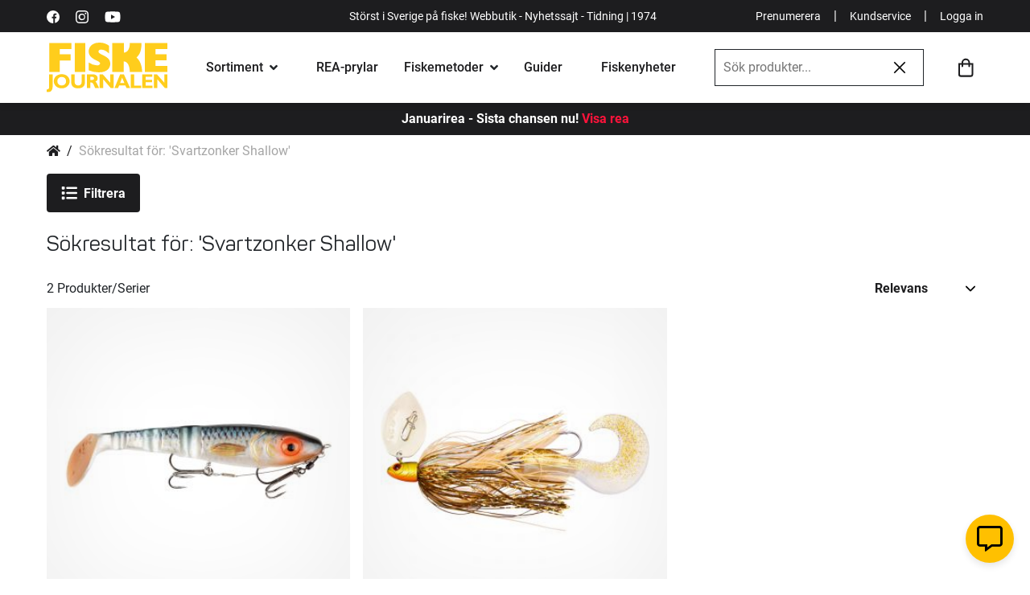

--- FILE ---
content_type: text/html; charset=utf-8
request_url: https://www.google.com/recaptcha/api2/anchor?ar=1&k=6LfPuyoaAAAAAOslPFbQbXijr49WbbTGyOf_wYBe&co=aHR0cHM6Ly93d3cuZmlza2Vqb3VybmFsZW4uc2U6NDQz&hl=en&v=N67nZn4AqZkNcbeMu4prBgzg&size=normal&anchor-ms=20000&execute-ms=30000&cb=k6exw3suu05r
body_size: 49460
content:
<!DOCTYPE HTML><html dir="ltr" lang="en"><head><meta http-equiv="Content-Type" content="text/html; charset=UTF-8">
<meta http-equiv="X-UA-Compatible" content="IE=edge">
<title>reCAPTCHA</title>
<style type="text/css">
/* cyrillic-ext */
@font-face {
  font-family: 'Roboto';
  font-style: normal;
  font-weight: 400;
  font-stretch: 100%;
  src: url(//fonts.gstatic.com/s/roboto/v48/KFO7CnqEu92Fr1ME7kSn66aGLdTylUAMa3GUBHMdazTgWw.woff2) format('woff2');
  unicode-range: U+0460-052F, U+1C80-1C8A, U+20B4, U+2DE0-2DFF, U+A640-A69F, U+FE2E-FE2F;
}
/* cyrillic */
@font-face {
  font-family: 'Roboto';
  font-style: normal;
  font-weight: 400;
  font-stretch: 100%;
  src: url(//fonts.gstatic.com/s/roboto/v48/KFO7CnqEu92Fr1ME7kSn66aGLdTylUAMa3iUBHMdazTgWw.woff2) format('woff2');
  unicode-range: U+0301, U+0400-045F, U+0490-0491, U+04B0-04B1, U+2116;
}
/* greek-ext */
@font-face {
  font-family: 'Roboto';
  font-style: normal;
  font-weight: 400;
  font-stretch: 100%;
  src: url(//fonts.gstatic.com/s/roboto/v48/KFO7CnqEu92Fr1ME7kSn66aGLdTylUAMa3CUBHMdazTgWw.woff2) format('woff2');
  unicode-range: U+1F00-1FFF;
}
/* greek */
@font-face {
  font-family: 'Roboto';
  font-style: normal;
  font-weight: 400;
  font-stretch: 100%;
  src: url(//fonts.gstatic.com/s/roboto/v48/KFO7CnqEu92Fr1ME7kSn66aGLdTylUAMa3-UBHMdazTgWw.woff2) format('woff2');
  unicode-range: U+0370-0377, U+037A-037F, U+0384-038A, U+038C, U+038E-03A1, U+03A3-03FF;
}
/* math */
@font-face {
  font-family: 'Roboto';
  font-style: normal;
  font-weight: 400;
  font-stretch: 100%;
  src: url(//fonts.gstatic.com/s/roboto/v48/KFO7CnqEu92Fr1ME7kSn66aGLdTylUAMawCUBHMdazTgWw.woff2) format('woff2');
  unicode-range: U+0302-0303, U+0305, U+0307-0308, U+0310, U+0312, U+0315, U+031A, U+0326-0327, U+032C, U+032F-0330, U+0332-0333, U+0338, U+033A, U+0346, U+034D, U+0391-03A1, U+03A3-03A9, U+03B1-03C9, U+03D1, U+03D5-03D6, U+03F0-03F1, U+03F4-03F5, U+2016-2017, U+2034-2038, U+203C, U+2040, U+2043, U+2047, U+2050, U+2057, U+205F, U+2070-2071, U+2074-208E, U+2090-209C, U+20D0-20DC, U+20E1, U+20E5-20EF, U+2100-2112, U+2114-2115, U+2117-2121, U+2123-214F, U+2190, U+2192, U+2194-21AE, U+21B0-21E5, U+21F1-21F2, U+21F4-2211, U+2213-2214, U+2216-22FF, U+2308-230B, U+2310, U+2319, U+231C-2321, U+2336-237A, U+237C, U+2395, U+239B-23B7, U+23D0, U+23DC-23E1, U+2474-2475, U+25AF, U+25B3, U+25B7, U+25BD, U+25C1, U+25CA, U+25CC, U+25FB, U+266D-266F, U+27C0-27FF, U+2900-2AFF, U+2B0E-2B11, U+2B30-2B4C, U+2BFE, U+3030, U+FF5B, U+FF5D, U+1D400-1D7FF, U+1EE00-1EEFF;
}
/* symbols */
@font-face {
  font-family: 'Roboto';
  font-style: normal;
  font-weight: 400;
  font-stretch: 100%;
  src: url(//fonts.gstatic.com/s/roboto/v48/KFO7CnqEu92Fr1ME7kSn66aGLdTylUAMaxKUBHMdazTgWw.woff2) format('woff2');
  unicode-range: U+0001-000C, U+000E-001F, U+007F-009F, U+20DD-20E0, U+20E2-20E4, U+2150-218F, U+2190, U+2192, U+2194-2199, U+21AF, U+21E6-21F0, U+21F3, U+2218-2219, U+2299, U+22C4-22C6, U+2300-243F, U+2440-244A, U+2460-24FF, U+25A0-27BF, U+2800-28FF, U+2921-2922, U+2981, U+29BF, U+29EB, U+2B00-2BFF, U+4DC0-4DFF, U+FFF9-FFFB, U+10140-1018E, U+10190-1019C, U+101A0, U+101D0-101FD, U+102E0-102FB, U+10E60-10E7E, U+1D2C0-1D2D3, U+1D2E0-1D37F, U+1F000-1F0FF, U+1F100-1F1AD, U+1F1E6-1F1FF, U+1F30D-1F30F, U+1F315, U+1F31C, U+1F31E, U+1F320-1F32C, U+1F336, U+1F378, U+1F37D, U+1F382, U+1F393-1F39F, U+1F3A7-1F3A8, U+1F3AC-1F3AF, U+1F3C2, U+1F3C4-1F3C6, U+1F3CA-1F3CE, U+1F3D4-1F3E0, U+1F3ED, U+1F3F1-1F3F3, U+1F3F5-1F3F7, U+1F408, U+1F415, U+1F41F, U+1F426, U+1F43F, U+1F441-1F442, U+1F444, U+1F446-1F449, U+1F44C-1F44E, U+1F453, U+1F46A, U+1F47D, U+1F4A3, U+1F4B0, U+1F4B3, U+1F4B9, U+1F4BB, U+1F4BF, U+1F4C8-1F4CB, U+1F4D6, U+1F4DA, U+1F4DF, U+1F4E3-1F4E6, U+1F4EA-1F4ED, U+1F4F7, U+1F4F9-1F4FB, U+1F4FD-1F4FE, U+1F503, U+1F507-1F50B, U+1F50D, U+1F512-1F513, U+1F53E-1F54A, U+1F54F-1F5FA, U+1F610, U+1F650-1F67F, U+1F687, U+1F68D, U+1F691, U+1F694, U+1F698, U+1F6AD, U+1F6B2, U+1F6B9-1F6BA, U+1F6BC, U+1F6C6-1F6CF, U+1F6D3-1F6D7, U+1F6E0-1F6EA, U+1F6F0-1F6F3, U+1F6F7-1F6FC, U+1F700-1F7FF, U+1F800-1F80B, U+1F810-1F847, U+1F850-1F859, U+1F860-1F887, U+1F890-1F8AD, U+1F8B0-1F8BB, U+1F8C0-1F8C1, U+1F900-1F90B, U+1F93B, U+1F946, U+1F984, U+1F996, U+1F9E9, U+1FA00-1FA6F, U+1FA70-1FA7C, U+1FA80-1FA89, U+1FA8F-1FAC6, U+1FACE-1FADC, U+1FADF-1FAE9, U+1FAF0-1FAF8, U+1FB00-1FBFF;
}
/* vietnamese */
@font-face {
  font-family: 'Roboto';
  font-style: normal;
  font-weight: 400;
  font-stretch: 100%;
  src: url(//fonts.gstatic.com/s/roboto/v48/KFO7CnqEu92Fr1ME7kSn66aGLdTylUAMa3OUBHMdazTgWw.woff2) format('woff2');
  unicode-range: U+0102-0103, U+0110-0111, U+0128-0129, U+0168-0169, U+01A0-01A1, U+01AF-01B0, U+0300-0301, U+0303-0304, U+0308-0309, U+0323, U+0329, U+1EA0-1EF9, U+20AB;
}
/* latin-ext */
@font-face {
  font-family: 'Roboto';
  font-style: normal;
  font-weight: 400;
  font-stretch: 100%;
  src: url(//fonts.gstatic.com/s/roboto/v48/KFO7CnqEu92Fr1ME7kSn66aGLdTylUAMa3KUBHMdazTgWw.woff2) format('woff2');
  unicode-range: U+0100-02BA, U+02BD-02C5, U+02C7-02CC, U+02CE-02D7, U+02DD-02FF, U+0304, U+0308, U+0329, U+1D00-1DBF, U+1E00-1E9F, U+1EF2-1EFF, U+2020, U+20A0-20AB, U+20AD-20C0, U+2113, U+2C60-2C7F, U+A720-A7FF;
}
/* latin */
@font-face {
  font-family: 'Roboto';
  font-style: normal;
  font-weight: 400;
  font-stretch: 100%;
  src: url(//fonts.gstatic.com/s/roboto/v48/KFO7CnqEu92Fr1ME7kSn66aGLdTylUAMa3yUBHMdazQ.woff2) format('woff2');
  unicode-range: U+0000-00FF, U+0131, U+0152-0153, U+02BB-02BC, U+02C6, U+02DA, U+02DC, U+0304, U+0308, U+0329, U+2000-206F, U+20AC, U+2122, U+2191, U+2193, U+2212, U+2215, U+FEFF, U+FFFD;
}
/* cyrillic-ext */
@font-face {
  font-family: 'Roboto';
  font-style: normal;
  font-weight: 500;
  font-stretch: 100%;
  src: url(//fonts.gstatic.com/s/roboto/v48/KFO7CnqEu92Fr1ME7kSn66aGLdTylUAMa3GUBHMdazTgWw.woff2) format('woff2');
  unicode-range: U+0460-052F, U+1C80-1C8A, U+20B4, U+2DE0-2DFF, U+A640-A69F, U+FE2E-FE2F;
}
/* cyrillic */
@font-face {
  font-family: 'Roboto';
  font-style: normal;
  font-weight: 500;
  font-stretch: 100%;
  src: url(//fonts.gstatic.com/s/roboto/v48/KFO7CnqEu92Fr1ME7kSn66aGLdTylUAMa3iUBHMdazTgWw.woff2) format('woff2');
  unicode-range: U+0301, U+0400-045F, U+0490-0491, U+04B0-04B1, U+2116;
}
/* greek-ext */
@font-face {
  font-family: 'Roboto';
  font-style: normal;
  font-weight: 500;
  font-stretch: 100%;
  src: url(//fonts.gstatic.com/s/roboto/v48/KFO7CnqEu92Fr1ME7kSn66aGLdTylUAMa3CUBHMdazTgWw.woff2) format('woff2');
  unicode-range: U+1F00-1FFF;
}
/* greek */
@font-face {
  font-family: 'Roboto';
  font-style: normal;
  font-weight: 500;
  font-stretch: 100%;
  src: url(//fonts.gstatic.com/s/roboto/v48/KFO7CnqEu92Fr1ME7kSn66aGLdTylUAMa3-UBHMdazTgWw.woff2) format('woff2');
  unicode-range: U+0370-0377, U+037A-037F, U+0384-038A, U+038C, U+038E-03A1, U+03A3-03FF;
}
/* math */
@font-face {
  font-family: 'Roboto';
  font-style: normal;
  font-weight: 500;
  font-stretch: 100%;
  src: url(//fonts.gstatic.com/s/roboto/v48/KFO7CnqEu92Fr1ME7kSn66aGLdTylUAMawCUBHMdazTgWw.woff2) format('woff2');
  unicode-range: U+0302-0303, U+0305, U+0307-0308, U+0310, U+0312, U+0315, U+031A, U+0326-0327, U+032C, U+032F-0330, U+0332-0333, U+0338, U+033A, U+0346, U+034D, U+0391-03A1, U+03A3-03A9, U+03B1-03C9, U+03D1, U+03D5-03D6, U+03F0-03F1, U+03F4-03F5, U+2016-2017, U+2034-2038, U+203C, U+2040, U+2043, U+2047, U+2050, U+2057, U+205F, U+2070-2071, U+2074-208E, U+2090-209C, U+20D0-20DC, U+20E1, U+20E5-20EF, U+2100-2112, U+2114-2115, U+2117-2121, U+2123-214F, U+2190, U+2192, U+2194-21AE, U+21B0-21E5, U+21F1-21F2, U+21F4-2211, U+2213-2214, U+2216-22FF, U+2308-230B, U+2310, U+2319, U+231C-2321, U+2336-237A, U+237C, U+2395, U+239B-23B7, U+23D0, U+23DC-23E1, U+2474-2475, U+25AF, U+25B3, U+25B7, U+25BD, U+25C1, U+25CA, U+25CC, U+25FB, U+266D-266F, U+27C0-27FF, U+2900-2AFF, U+2B0E-2B11, U+2B30-2B4C, U+2BFE, U+3030, U+FF5B, U+FF5D, U+1D400-1D7FF, U+1EE00-1EEFF;
}
/* symbols */
@font-face {
  font-family: 'Roboto';
  font-style: normal;
  font-weight: 500;
  font-stretch: 100%;
  src: url(//fonts.gstatic.com/s/roboto/v48/KFO7CnqEu92Fr1ME7kSn66aGLdTylUAMaxKUBHMdazTgWw.woff2) format('woff2');
  unicode-range: U+0001-000C, U+000E-001F, U+007F-009F, U+20DD-20E0, U+20E2-20E4, U+2150-218F, U+2190, U+2192, U+2194-2199, U+21AF, U+21E6-21F0, U+21F3, U+2218-2219, U+2299, U+22C4-22C6, U+2300-243F, U+2440-244A, U+2460-24FF, U+25A0-27BF, U+2800-28FF, U+2921-2922, U+2981, U+29BF, U+29EB, U+2B00-2BFF, U+4DC0-4DFF, U+FFF9-FFFB, U+10140-1018E, U+10190-1019C, U+101A0, U+101D0-101FD, U+102E0-102FB, U+10E60-10E7E, U+1D2C0-1D2D3, U+1D2E0-1D37F, U+1F000-1F0FF, U+1F100-1F1AD, U+1F1E6-1F1FF, U+1F30D-1F30F, U+1F315, U+1F31C, U+1F31E, U+1F320-1F32C, U+1F336, U+1F378, U+1F37D, U+1F382, U+1F393-1F39F, U+1F3A7-1F3A8, U+1F3AC-1F3AF, U+1F3C2, U+1F3C4-1F3C6, U+1F3CA-1F3CE, U+1F3D4-1F3E0, U+1F3ED, U+1F3F1-1F3F3, U+1F3F5-1F3F7, U+1F408, U+1F415, U+1F41F, U+1F426, U+1F43F, U+1F441-1F442, U+1F444, U+1F446-1F449, U+1F44C-1F44E, U+1F453, U+1F46A, U+1F47D, U+1F4A3, U+1F4B0, U+1F4B3, U+1F4B9, U+1F4BB, U+1F4BF, U+1F4C8-1F4CB, U+1F4D6, U+1F4DA, U+1F4DF, U+1F4E3-1F4E6, U+1F4EA-1F4ED, U+1F4F7, U+1F4F9-1F4FB, U+1F4FD-1F4FE, U+1F503, U+1F507-1F50B, U+1F50D, U+1F512-1F513, U+1F53E-1F54A, U+1F54F-1F5FA, U+1F610, U+1F650-1F67F, U+1F687, U+1F68D, U+1F691, U+1F694, U+1F698, U+1F6AD, U+1F6B2, U+1F6B9-1F6BA, U+1F6BC, U+1F6C6-1F6CF, U+1F6D3-1F6D7, U+1F6E0-1F6EA, U+1F6F0-1F6F3, U+1F6F7-1F6FC, U+1F700-1F7FF, U+1F800-1F80B, U+1F810-1F847, U+1F850-1F859, U+1F860-1F887, U+1F890-1F8AD, U+1F8B0-1F8BB, U+1F8C0-1F8C1, U+1F900-1F90B, U+1F93B, U+1F946, U+1F984, U+1F996, U+1F9E9, U+1FA00-1FA6F, U+1FA70-1FA7C, U+1FA80-1FA89, U+1FA8F-1FAC6, U+1FACE-1FADC, U+1FADF-1FAE9, U+1FAF0-1FAF8, U+1FB00-1FBFF;
}
/* vietnamese */
@font-face {
  font-family: 'Roboto';
  font-style: normal;
  font-weight: 500;
  font-stretch: 100%;
  src: url(//fonts.gstatic.com/s/roboto/v48/KFO7CnqEu92Fr1ME7kSn66aGLdTylUAMa3OUBHMdazTgWw.woff2) format('woff2');
  unicode-range: U+0102-0103, U+0110-0111, U+0128-0129, U+0168-0169, U+01A0-01A1, U+01AF-01B0, U+0300-0301, U+0303-0304, U+0308-0309, U+0323, U+0329, U+1EA0-1EF9, U+20AB;
}
/* latin-ext */
@font-face {
  font-family: 'Roboto';
  font-style: normal;
  font-weight: 500;
  font-stretch: 100%;
  src: url(//fonts.gstatic.com/s/roboto/v48/KFO7CnqEu92Fr1ME7kSn66aGLdTylUAMa3KUBHMdazTgWw.woff2) format('woff2');
  unicode-range: U+0100-02BA, U+02BD-02C5, U+02C7-02CC, U+02CE-02D7, U+02DD-02FF, U+0304, U+0308, U+0329, U+1D00-1DBF, U+1E00-1E9F, U+1EF2-1EFF, U+2020, U+20A0-20AB, U+20AD-20C0, U+2113, U+2C60-2C7F, U+A720-A7FF;
}
/* latin */
@font-face {
  font-family: 'Roboto';
  font-style: normal;
  font-weight: 500;
  font-stretch: 100%;
  src: url(//fonts.gstatic.com/s/roboto/v48/KFO7CnqEu92Fr1ME7kSn66aGLdTylUAMa3yUBHMdazQ.woff2) format('woff2');
  unicode-range: U+0000-00FF, U+0131, U+0152-0153, U+02BB-02BC, U+02C6, U+02DA, U+02DC, U+0304, U+0308, U+0329, U+2000-206F, U+20AC, U+2122, U+2191, U+2193, U+2212, U+2215, U+FEFF, U+FFFD;
}
/* cyrillic-ext */
@font-face {
  font-family: 'Roboto';
  font-style: normal;
  font-weight: 900;
  font-stretch: 100%;
  src: url(//fonts.gstatic.com/s/roboto/v48/KFO7CnqEu92Fr1ME7kSn66aGLdTylUAMa3GUBHMdazTgWw.woff2) format('woff2');
  unicode-range: U+0460-052F, U+1C80-1C8A, U+20B4, U+2DE0-2DFF, U+A640-A69F, U+FE2E-FE2F;
}
/* cyrillic */
@font-face {
  font-family: 'Roboto';
  font-style: normal;
  font-weight: 900;
  font-stretch: 100%;
  src: url(//fonts.gstatic.com/s/roboto/v48/KFO7CnqEu92Fr1ME7kSn66aGLdTylUAMa3iUBHMdazTgWw.woff2) format('woff2');
  unicode-range: U+0301, U+0400-045F, U+0490-0491, U+04B0-04B1, U+2116;
}
/* greek-ext */
@font-face {
  font-family: 'Roboto';
  font-style: normal;
  font-weight: 900;
  font-stretch: 100%;
  src: url(//fonts.gstatic.com/s/roboto/v48/KFO7CnqEu92Fr1ME7kSn66aGLdTylUAMa3CUBHMdazTgWw.woff2) format('woff2');
  unicode-range: U+1F00-1FFF;
}
/* greek */
@font-face {
  font-family: 'Roboto';
  font-style: normal;
  font-weight: 900;
  font-stretch: 100%;
  src: url(//fonts.gstatic.com/s/roboto/v48/KFO7CnqEu92Fr1ME7kSn66aGLdTylUAMa3-UBHMdazTgWw.woff2) format('woff2');
  unicode-range: U+0370-0377, U+037A-037F, U+0384-038A, U+038C, U+038E-03A1, U+03A3-03FF;
}
/* math */
@font-face {
  font-family: 'Roboto';
  font-style: normal;
  font-weight: 900;
  font-stretch: 100%;
  src: url(//fonts.gstatic.com/s/roboto/v48/KFO7CnqEu92Fr1ME7kSn66aGLdTylUAMawCUBHMdazTgWw.woff2) format('woff2');
  unicode-range: U+0302-0303, U+0305, U+0307-0308, U+0310, U+0312, U+0315, U+031A, U+0326-0327, U+032C, U+032F-0330, U+0332-0333, U+0338, U+033A, U+0346, U+034D, U+0391-03A1, U+03A3-03A9, U+03B1-03C9, U+03D1, U+03D5-03D6, U+03F0-03F1, U+03F4-03F5, U+2016-2017, U+2034-2038, U+203C, U+2040, U+2043, U+2047, U+2050, U+2057, U+205F, U+2070-2071, U+2074-208E, U+2090-209C, U+20D0-20DC, U+20E1, U+20E5-20EF, U+2100-2112, U+2114-2115, U+2117-2121, U+2123-214F, U+2190, U+2192, U+2194-21AE, U+21B0-21E5, U+21F1-21F2, U+21F4-2211, U+2213-2214, U+2216-22FF, U+2308-230B, U+2310, U+2319, U+231C-2321, U+2336-237A, U+237C, U+2395, U+239B-23B7, U+23D0, U+23DC-23E1, U+2474-2475, U+25AF, U+25B3, U+25B7, U+25BD, U+25C1, U+25CA, U+25CC, U+25FB, U+266D-266F, U+27C0-27FF, U+2900-2AFF, U+2B0E-2B11, U+2B30-2B4C, U+2BFE, U+3030, U+FF5B, U+FF5D, U+1D400-1D7FF, U+1EE00-1EEFF;
}
/* symbols */
@font-face {
  font-family: 'Roboto';
  font-style: normal;
  font-weight: 900;
  font-stretch: 100%;
  src: url(//fonts.gstatic.com/s/roboto/v48/KFO7CnqEu92Fr1ME7kSn66aGLdTylUAMaxKUBHMdazTgWw.woff2) format('woff2');
  unicode-range: U+0001-000C, U+000E-001F, U+007F-009F, U+20DD-20E0, U+20E2-20E4, U+2150-218F, U+2190, U+2192, U+2194-2199, U+21AF, U+21E6-21F0, U+21F3, U+2218-2219, U+2299, U+22C4-22C6, U+2300-243F, U+2440-244A, U+2460-24FF, U+25A0-27BF, U+2800-28FF, U+2921-2922, U+2981, U+29BF, U+29EB, U+2B00-2BFF, U+4DC0-4DFF, U+FFF9-FFFB, U+10140-1018E, U+10190-1019C, U+101A0, U+101D0-101FD, U+102E0-102FB, U+10E60-10E7E, U+1D2C0-1D2D3, U+1D2E0-1D37F, U+1F000-1F0FF, U+1F100-1F1AD, U+1F1E6-1F1FF, U+1F30D-1F30F, U+1F315, U+1F31C, U+1F31E, U+1F320-1F32C, U+1F336, U+1F378, U+1F37D, U+1F382, U+1F393-1F39F, U+1F3A7-1F3A8, U+1F3AC-1F3AF, U+1F3C2, U+1F3C4-1F3C6, U+1F3CA-1F3CE, U+1F3D4-1F3E0, U+1F3ED, U+1F3F1-1F3F3, U+1F3F5-1F3F7, U+1F408, U+1F415, U+1F41F, U+1F426, U+1F43F, U+1F441-1F442, U+1F444, U+1F446-1F449, U+1F44C-1F44E, U+1F453, U+1F46A, U+1F47D, U+1F4A3, U+1F4B0, U+1F4B3, U+1F4B9, U+1F4BB, U+1F4BF, U+1F4C8-1F4CB, U+1F4D6, U+1F4DA, U+1F4DF, U+1F4E3-1F4E6, U+1F4EA-1F4ED, U+1F4F7, U+1F4F9-1F4FB, U+1F4FD-1F4FE, U+1F503, U+1F507-1F50B, U+1F50D, U+1F512-1F513, U+1F53E-1F54A, U+1F54F-1F5FA, U+1F610, U+1F650-1F67F, U+1F687, U+1F68D, U+1F691, U+1F694, U+1F698, U+1F6AD, U+1F6B2, U+1F6B9-1F6BA, U+1F6BC, U+1F6C6-1F6CF, U+1F6D3-1F6D7, U+1F6E0-1F6EA, U+1F6F0-1F6F3, U+1F6F7-1F6FC, U+1F700-1F7FF, U+1F800-1F80B, U+1F810-1F847, U+1F850-1F859, U+1F860-1F887, U+1F890-1F8AD, U+1F8B0-1F8BB, U+1F8C0-1F8C1, U+1F900-1F90B, U+1F93B, U+1F946, U+1F984, U+1F996, U+1F9E9, U+1FA00-1FA6F, U+1FA70-1FA7C, U+1FA80-1FA89, U+1FA8F-1FAC6, U+1FACE-1FADC, U+1FADF-1FAE9, U+1FAF0-1FAF8, U+1FB00-1FBFF;
}
/* vietnamese */
@font-face {
  font-family: 'Roboto';
  font-style: normal;
  font-weight: 900;
  font-stretch: 100%;
  src: url(//fonts.gstatic.com/s/roboto/v48/KFO7CnqEu92Fr1ME7kSn66aGLdTylUAMa3OUBHMdazTgWw.woff2) format('woff2');
  unicode-range: U+0102-0103, U+0110-0111, U+0128-0129, U+0168-0169, U+01A0-01A1, U+01AF-01B0, U+0300-0301, U+0303-0304, U+0308-0309, U+0323, U+0329, U+1EA0-1EF9, U+20AB;
}
/* latin-ext */
@font-face {
  font-family: 'Roboto';
  font-style: normal;
  font-weight: 900;
  font-stretch: 100%;
  src: url(//fonts.gstatic.com/s/roboto/v48/KFO7CnqEu92Fr1ME7kSn66aGLdTylUAMa3KUBHMdazTgWw.woff2) format('woff2');
  unicode-range: U+0100-02BA, U+02BD-02C5, U+02C7-02CC, U+02CE-02D7, U+02DD-02FF, U+0304, U+0308, U+0329, U+1D00-1DBF, U+1E00-1E9F, U+1EF2-1EFF, U+2020, U+20A0-20AB, U+20AD-20C0, U+2113, U+2C60-2C7F, U+A720-A7FF;
}
/* latin */
@font-face {
  font-family: 'Roboto';
  font-style: normal;
  font-weight: 900;
  font-stretch: 100%;
  src: url(//fonts.gstatic.com/s/roboto/v48/KFO7CnqEu92Fr1ME7kSn66aGLdTylUAMa3yUBHMdazQ.woff2) format('woff2');
  unicode-range: U+0000-00FF, U+0131, U+0152-0153, U+02BB-02BC, U+02C6, U+02DA, U+02DC, U+0304, U+0308, U+0329, U+2000-206F, U+20AC, U+2122, U+2191, U+2193, U+2212, U+2215, U+FEFF, U+FFFD;
}

</style>
<link rel="stylesheet" type="text/css" href="https://www.gstatic.com/recaptcha/releases/N67nZn4AqZkNcbeMu4prBgzg/styles__ltr.css">
<script nonce="wAeI8sDpCxRHxzqrVjA7kQ" type="text/javascript">window['__recaptcha_api'] = 'https://www.google.com/recaptcha/api2/';</script>
<script type="text/javascript" src="https://www.gstatic.com/recaptcha/releases/N67nZn4AqZkNcbeMu4prBgzg/recaptcha__en.js" nonce="wAeI8sDpCxRHxzqrVjA7kQ">
      
    </script></head>
<body><div id="rc-anchor-alert" class="rc-anchor-alert"></div>
<input type="hidden" id="recaptcha-token" value="[base64]">
<script type="text/javascript" nonce="wAeI8sDpCxRHxzqrVjA7kQ">
      recaptcha.anchor.Main.init("[\x22ainput\x22,[\x22bgdata\x22,\x22\x22,\[base64]/[base64]/[base64]/ZyhXLGgpOnEoW04sMjEsbF0sVywwKSxoKSxmYWxzZSxmYWxzZSl9Y2F0Y2goayl7RygzNTgsVyk/[base64]/[base64]/[base64]/[base64]/[base64]/[base64]/[base64]/bmV3IEJbT10oRFswXSk6dz09Mj9uZXcgQltPXShEWzBdLERbMV0pOnc9PTM/bmV3IEJbT10oRFswXSxEWzFdLERbMl0pOnc9PTQ/[base64]/[base64]/[base64]/[base64]/[base64]\\u003d\x22,\[base64]\\u003d\x22,\[base64]/DrsKqIBocFj/[base64]/YsO0wqPCj8KKwrDCokXCtMOeS8KgKcKwwprDgGtIf1h7YcKibsKIMsK/wrnCjMOww58ew65Nw63CiQcnwpXCkEvDrmvCgE7ChE47w7PDv8K2IcKUwr1FdxcCwpvClsO0JXnCg2B6wo0Cw6ddGMKBdEEEU8K6D2HDlhR0wrATwoPDgsOdbcKVHsOqwrt5w5XClMKlb8KQaMKwQ8KcHloqwpfCi8KcJTbCv1/DrMKlSUANfh4EDQnCqMOjNsOhw4lKHsKIw6pYF1rChj3Co1LCq2DCvcOSeAnDssOhNcKfw68GRcKwLjHCnMKUOBEpRMKsAj5ww4RWYsKAcQvDvsOqwqTCkyd1VsKcXQszwqo/w6/ChMOXMMK4UMOmw7ZEwpzDrMKLw7vDtVwhH8O4woZ+wqHDpGIqw53DmwHCjsKbwo4fwpHDhQfDujt/w5ZITsKzw77ChF3DjMKqwpDDt8OHw7sjG8OewocYP8KlXsKLcsKUwq3Dvzx6w6F2dl8lMFwnQRXDncKhISTDrMOqasOlw5bCnxLDrMKlbh8eF8O4TxkHU8OICDXDig88M8Klw53Cv8KPLFjDkGXDoMOXwqfCk8K3ccKXw7LCug/[base64]/[base64]/C8OfwojCjSVxwq1QQcOpDsK9w6l3w4JRYcOOfMKMUMOdDcK4w4YJLVvChlzDt8OVwq/[base64]/Dt2nDkQBiU3LDmFHDnmUpMkbDgS3CjcK/wqfCgcKPw4ARRsO/BcOQw43DlT/CoHvCmB/DqhrDpz3Cn8Osw6Z/[base64]/CjSvCnMKnwrZnC8KGUFxcwrXCq8KMIMKVQndlWMOuw7p4U8KVUsKww4QmAxcQTsObEsK7woFVLsObb8Oww4huw5PDtgTDlsOuw7bCt1LDncODKXPCjMKSHMKOGsORw6nDrS9aEcKfwoPDtcKPMcOswok2w7HCvD4Zw6s7QsKtwozCv8OSTMOxVUzCp00qdyJYRw/ClTrCosKXW3g2wpXDvmB5wpTDv8Kow57CnsOLLmXCihPDgTfDn2JuOsOxFjwKwoTCqcOsMMOwIGUjacKtw5UFw6jDvcOvTsO2aXDDijvCscK0HMOSO8Kxw7M8w4fCnhkOSsK3w6w/wrpAwqN3w6d/[base64]/[base64]/BMOUDsKnXiHDkmfCr8OAw43CvcKowphYwobCocOGw6jCvMO8REhDP8KOwqt2w6bCqnolWGTDsEMVasOdw4XDtcODw7M6VMK4EsOAaMKUw4zCsAJoDcOHw4/DvnvDgsOLZgATwr/DszILE8OKWmTCrsO5w6M7wpBtwrHDmB5Rw4jDj8Oxwr7DmmBrwo3DrMOdGnpswr/CusOQfsKYwpITU0t8w7kCw6XDiV0owqLCqAZvch3DpQ3CinjDmcOQBsKvwoAQT3vCgB3Dg1zCpDHDgQZkw7VQw71uw5fCg3nDnzLCtsOjRFHCj3fDrMKAIsKGMwN/PVvDrX0eworClsK6w4nCjMOOw6XDrx/CoGLDlmzDrTrDisKoeMK7wpo1wpZ2X1lZwpbCj1l5w64KLng5wpFnQcK1T1bCuV4TwqsAUsOiGsKkwqtHwrzDmMO4Z8OsGcOQBVs/w7DDicOcRFtCRMKVwq8yw7rDoiDDtFzDgsKdwogWYTcJe1okwopCw74/wrV5w7x6bjwEETfCgQELw5lrwrNVw5bCrcO1w5LDnhHCo8K/[base64]/DtkM0C8KOEMKrH27DjMKWe8OVw7PCrwsxK3BfMhwrABVow6rDjSFSaMOMwpfDisOIw5TDjsORZcO9w5zDgsOJw57Dvy4xdcOlRwDDlsKAw4Ygwr/DscOKEsObOgPDslLDh0BPwrjCksKSw79ULmQlJsOwF1LCs8KgwofDuGU0QMOIVynCgn1aw4LCosKxRyXDj3Bww6fClA/[base64]/DmWHDhwFCOMKnwq0vFMKAKELCvmVQwpjCtcKSwp3DscOPw6nCkAnClg/DlMO7wpU2wrrDicOeel9iaMKuw4HDpnLDunzCsifCs8KQGSFdXmEzQAlqw4EOw5p3w7rCgcKJwqVCw7DDtETCr1fDsho2KMOwPARXGcKgDcKvwqvDlsKlfW92w6XDu8ORwrBnw7PDg8KIZErDnMKfQinDhmU/wpRPZsKeeW5owqQ6wopfw6HCrjrCjSBhwrzCu8Kyw5FDZcOGwpLDu8K5wrnDuEHCkCZXYDDCpMO9fio3wqZrwrRww67DqytgIsKLZnsCdwPCpsKQw6/Dn2pKw4wNI118LTpnw7hZCzwdw71Yw60fXB9Ew6vDqsKjw7XDmcKawop0M8OxwqTChcKqKx7DtQXChcOKAMKWS8OLw6/DuMO4WAZVa1LClXEdEsOgR8KPamU+WWUWw6lhwqXClsOhTjguTMKiwqTDn8KaMsORwrHDucKnB2/Do0Fdw6gEHlpxw4paw6/[base64]/[base64]/PsK3GDvCtBLCq8O/w77CvMKVFTlmw45Dw4gxI1V5McOrOMKxwoDCusORGG3Dt8OtwrwEwoEuw6t+wp3CtMKiUcOXw4bDo1/DqkHCrMKbBsKOPQoVw47CvcKZwrnCjjNKw4DCvMKRw4wWEcOJNcOsJcO5exVrb8Onw7/CiREMXcOASVsHWD7ChWDCqMKZKHQww6jDrmknwqVAHgXDhQ5Swq3DogbCjXY/QUBKwq3CvkF/[base64]/w5jDr0Zxwqo/[base64]/[base64]/CqAoTw4Biwp7CjMKtHU03woYZTsKZwp/CoMKpw5/Cp8OZw4nDs8O0PcOKwqUQwr/CsVfDo8Kjb8OKQ8ODfxzDlWVCw7UOXsOZwq7DgGlDwqMwbsKVIzfDv8Ojwp51woPCgjEKw4XCukUgwp7Drzg4wqMhwrprLinDkcO5PMO1wpNyw7LCrsO/w5/CuDrCnsOoaMOYwrPDksKEHMKlwpjCg0rCm8ORS1XCuU1ee8O7wrjClcKhMk9Cw6pcwqEjGXs5f8OhwoHDhMKnwozCtXPCocOhw4lCHg3CrMKRRsKTwoHCuQhNw73CusOowpl2AsO5wrsWL8KnNHrCocO2HBTDiW/ClCLDixTDi8OYw6g0woLDthZAHj8aw57DoVXCkzZIPWU8LMOIXsKKbm7DpcOjJHAJXzLDnEzCjcOzwrkYw5TDqsKrw6o0w7ouwrrCigLDs8OfXlrChGzCjWgRwpbDjMKTw7Q9AcKiw4jCgWIyw6XCmMOSwpEWwoPDtGR0F8KTSjnDscKhCcONw5oaw6UqWlvDvsKEPx/Co2ZuwoA9UcK5wonDuH7ClsO2wroJw47DqTRpwoYdw4zCpBfCn0HCv8Knw5zCpz7DosKywofCssOYwo8aw7TDmQ5MUBBLwqRNScO+Y8KkOcOKwpBmTA3CmHrCsS/DhcKODG/DmMK5woHCqQ1Fw4HDrsOrRS3DnlwVRcKgWxHDr1sVGVx0JcO+Ako3QnjDmknDrxTDksKOw7nDscKiaMOYam7DocKwYmx9NMKiw7t/NTDDsUdiDcKdw7rCiMORYsOXwoXCjlnDucOuwrgNwonDuwnDtMO8w4hkwpcxwoTDrcKfNsKiw6UkwqHDvUDDjiM7w6/DuyPDp3XDrMOEU8OsKMO9W3g/wpARwp8SwpnCrz9vRlU/[base64]/w5sewpwsABUQAsOowrjChGvChsK7ThrCucK2BF46wrNwwppEUcKobcORwqs9wqjCtMKnw7oewqBswpc9HD7Dg0zCosKFBk55w5jCiDjCgcKBwrxONsODw6jCnGN7YsODCW/ChMOnD8Oow4Isw5VNw6FLwp4hO8OPHHwHwp83w4vCqMOLF25tw4jDo1gyH8KXw6PCpMOlw4MHSULCpMKkaMO5GDbDpAHDvXzCmsKbPh/[base64]/[base64]/wq/Dn8Kbw4klw50xwqjCuV3CkyBKfllJwpkiw5HCt05JD35tXS13w7Yuf2sOCsO/woDCqxjCvDwHLMOkwplaw5oBwqfDu8ObwpIcNnHDnMK2BwnCnEELwqVpwqDCm8KDS8K/w7N/wr/CoVtuGsO9w5nDhX7DjwXDqMKHw5RRwq5tJUwcwoLDqcKjwqLCtx1uw6TDvsKUwrRCTURuw6/DohjCuQNMw6XDj1zClTdawpfDgSjCpVogwpnCihrDm8KtDsOwW8K5wqnDpDTCtMOMP8OpVWhUwpHDsG7Dn8KDwrTDgMKjaMONwpLDulpKCsK4w6LDu8KcSsOEw7TCscOcKcKPwrNZw693cS8kXsOVAcOvwpt2wpkhwpN/[base64]/DkHrDkijDn1vCgMKowpjDn34HDg0Xwq3CkXx9wrwiw6QWPsKlXlnDlMOGfMOiwoYJM8OVw63DncKzHj/CvMK/wrFpw7LCm8OURisQK8Kbw5bDv8Oiwr5lGn1sTRdywqrCtcKNw7vDl8K1b8OWAcOswqHDgcO/[base64]/DuTvDgsOyWcOiQGHCtcOccQvClcKFDTw5w5PCh3DDpcOvw63DusKDwqI0w5TDicO9XyPDu0/DjEAmwpsowrzCjipDw6/[base64]/CkMKdK8O3w6FQwp5YTjPDpMKqwrrDvhZdw4/[base64]/[base64]/CosKyw75/GAE3wrzDosK/YjtiREnDt8OCwpbCkidxKMKqwq7Dp8Olwq7CsMKENyXDvmjDrMOEJMO8w71AXEogZADDnEZZwpPCjnFyWMK8wpfDg8OyUSUTwoY7wpvDpiTCtzQPwrM4HcOjMjUnwpDDn13Ckzh/fHnCmxlvTsOyF8OZwobDnXwRwqRRccOkw63Dr8KEC8Krwq/[base64]/eGzCoMKdEMKmw44cOhbDkiR7d1/DnMKKw4UhRMKgUC9Zw40twpgQwo1nw7zClG/[base64]/anx7D8KcTcO/wockw5EewpdtVcO0GcKeGcOTCHHDonIaw7hGw5XDr8KWZz4UK8KxwphrM1PDtS3CvWLDsmNGAgvCmh8dbcKmEcKRS3XCosKZwoDDgWXDlcOzw6o4STRTwpRLw7/CoExAw4LDgX4pdCLDisKrHSFKw7p9wqB8w6PCnxM5woDDiMKgAyYcARB0w5AuwrLDnyEdSMOaUg1tw4XCssOVe8O7CXnCmcO3H8KTw53DgsOXFD94cFIaw7TCij82wrbCh8ObwqrDhMOQMATDuFNxGF5Ew5XDmcKXfCtxwpjCncKJUEo2TMK0OjNqw7g/[base64]/XkIVB8K2YjAlw60HPA3CicKnJ0PCgMOvGcKeRMOXw4/CucKRw60cw7JVwpcSdMO3fsKZw4HDoMKRwpJkHMKtw55lwpfCosOGHMOGwrpOwrU/[base64]/Dp8K4w4PDh8Kxw6PDjcKneMOzwpvDmE1DN8K4d8OiwpxYw5PCv8ODQmPDu8OfBwXCrsK5b8OvDgVpw6PCiyDDoVfDgMOkw7bDuMKjbFJPIsOKw4JLQFZYw5/CtD1Od8OJw4fCssKuRkPCsBU+TyfCpF3DpMK7wr3DrBnCrMKywrTCgkHDn2HDiU00acOSOFstEW/DhA5gUU1fwoXCucO6U1VEaGTDscOOwrd0XBINBQHCuMOdw5nDmMKEw7nCrzDDkMOkw6vCsQdbwqjDn8OuwpvCi8KCenzDhMOewq5tw6EZwobCgcKiw5RMw6dpbxRHDcOcFS/DsT/[base64]/w5Frw4nDjDDDt0tkakArwpzCtcKIXsKufMO9QMO+w4LCiUvDsWjCjMK6IX5RAgjDmml3a8KrDTwTDMKDTsKEUmc/QwU4WcKUw6gGw74rwrnDvcKdY8OBwpk+wpnDhk9rwqYcDsKnw70ifXxuw55TVMK7w7BZNsKhwoPDncOzwqEpwo06wqNQfz1HLcOHwoBlFcObwrjCvMOYw7IAfcO8LRBWwoUTGMOkw7/CqBBywrTDlEJQwqNDwozCq8Kmw6HCq8OxwqPDuHAzwqTCgCF2DyTCisO3w5E6LB5EAVjDliTCuksiwoNqwpjCjGUnwrvDsBbDnkbCoMKETj7CpXjDrx0SZDXCi8O0TEd5w6fDsHbDog3Dp31Jw5/DisO4wqvDmzxVw4ABdMOgAsODw57CgMOof8KAa8OVwpLDjMKZJcO7LcOoHsOrwqPCpMKQw5wQwq/DqCYbw4I9wrxew4oqwpfDjDTDuxvDpMOmwp/CslglwoXDiMO+MW5CwofDn1XCjA/Dt3/DtCpkwpQUw7klw6khDg42GFpSMcOxVcOBw5xVw5rCj1EwIAUnwoTCv8OyKsOJBUgKwr/[base64]/[base64]/Cr38kV8OxwrTCqcO5W8O1wrTCvRPDoDotfcKybj9TVcK/ScKawq1Yw5kPwrrDgcKhw5LCmCsCw6DCgAhEScOrwqIkL8K7PEwPHcOOw6bDpcOBw7/CmnbCuMKewp/DgXPDhUvDgjLCjMK8InTCuBfCswTCrQQ6wrArwr8zw6LCiyYzwoHDoicVwqzCpkvCp2vDhzjDkMKQwp8Fw7rDksOUDTjChynDlyNcUV3CosKBw6vCpcKlCcOew5UDwp7CmhwTw67Dp0pBbMOVw4/CnsKuR8KRwqJtw5/DiMO5RcOGwrXDvTbDhMO0O3kdAxNjwp3CsAPCn8OtwrVYw6fDl8K6wq3Cg8Orw5MRHn0lwpI7w6FoBhlXSsKSBwvDgRthCcOtwr4Twrdlwq/Cvl3ClcKvPkLDr8Kwwr9kw7wtDsOwwoXCiXlwDcK/wq1GMSPCqw4qw7jDuT/CkMKgBMKIAcKDGcODwrRmwoLCvcKyH8OewpPCq8O/VGYUwoMnwrrDosO6S8Oyw7t8wprDmsKuwrQiQQHCgcKKeMOBSsOwckNWw7twKWwBwrDDhcKDwqt9FsKmL8KJD8KBwr7CpHzCsQIgw4XCsMO1wozDqB/CgXkzw5QmXX7CiC5xXsOiw7dLw7nDv8K2ZxQyAMOXT8OOwqvDg8Kiw6fDv8O3NQrCj8OKYsKnw5zDtjTCgMKED0d6wpJPw67DmcKfwrwkM8OqNE7DisOhwpfCoWHDrcKRccODwq8CdAswHCVbNCVfwoHDl8K0elNpw7/[base64]/HcO8R1QTwo3Cq0oyw4UTwr8bwqnDrC/[base64]/DnTUuwrMmSBHDvcKGSMOHMsOcw7Nfw53CjMKmJCZaJMK9NcOjJcK+JAwnKMKlw43DnCLDjsOiw6hkO8K6E2YYUsOPwqrCvMOgdsOsw7g8GcKSw48DZhHDgHfDj8OjwrRDTMKww4NvCiZ9wokjAcO0B8Ouw6Y/[base64]/DlMK4DMOyw7MpacObwrnDqDHDucKYMsKew5oIw7zDiz0AYBjCjcK4L0tjFMOBAyN8Ox7Dvx/[base64]/DmydgVMKqQMOiYjXCu2DDucO8w6nCqMOPw6EQInLCsjt0woZ4fAkSC8KmfFtyJnfCjhc8QxJBVkA+Q1AEGS/DmSQWc8Krw6hyw7rCmcKtU8KhwqURwrt3aXvDjcOvwolaRjzCnA0ywr7DvMKBD8Oewpl7EsKRwpTDv8Oow7vDlDDChcOZw51TbjPDmcKWacK5OMKseztkHgdqLQnCpcKDw4XCvBTDtsKPwoltRMOBwoobHcK1AMKbA8OtMQ/Du2/Dh8KaLEHDvMKwAE4xecKiCDIYeMOMKXzCv8KVwpFNw5XCqsKTw6Y5w61+wqfDnFfDtXrCgMKCNsKOCzHCjsOPAR7ChsOsd8OhwrZiw598cTMow4ogZCPChcKswonDulFMw7FedMK/YMObL8KHwoIdPlJqw47DhsKMH8Oiw5rCrsOEehNqYsKow5vCsMKSw5nCtsKNPWPCi8O9w5/CrGnDuwXDjCkzTT7DnMKUw5MPIsKXwqEFaMOhGcKQw70KE2bCrRTCvHnDpVzDicOjNQHDsD4Pw4jCsxHCpcKTWi15wojDocOjw7ILwrJFDlooUCchBsKpw414w6guw5TDtQtAw44bwqh/wqA0w5DCgsKdXcKcA1B9W8Kaw4NJbcOhw6PDhcOfw7kHdMKdw4RqCgFrVcOgN1/[base64]/[base64]/[base64]/DhMKEwoBmacKfeFrCtsKnOE1cwopZw77DnkTCuF9/IjfCgcO9G8Kqw4dfWg1/GQsjb8Ksw754OMOaAMOZRjkbw4HDlsKCw7QFG2HCkCjCoMKyFRJ/WsKQTT7Cnj/CnWFpQxEsw7TCtcKFwoTCglvDmMO0wo40CcKxw6PCiGTCuMKfK8Ktw5kdPsK3wrPDvEzDkhLCj8O2wpbCqgbCqMKeHMOiw4/[base64]/V8KMw7lLw6jCk8O5wqvDnBHDhWXDiiA7GsK8wrMiwoMfw5EBecONRMK4wqzDjMOyeSfClkPDjcOgw67CtGDCksK0woR4w7VRwrxgwoJAbMO8RnfCksKvSE9PIcKGw6lEeVoww5twwonDgnNkLsO7w7EWw7N5asKTR8Kjw47DucKEfWzCmQ/Cn0TDncODI8KywrwaEyPDsgHCocOUwrjCt8KBw7nClXvCr8OKwqHDvMOMwq7Cs8ObH8KSTUElLybCmsOdw53DliVPXU9qFsOffhU1wq3DkhnDucOcw4LDi8K5w7rDhj/DtwYCw53CvwLDr2ctw6/CjsKmJ8KRw7rDucOsw4I2wq1ew43DkWUHw5JQw6MMfsKCw6PDmsK/LcOrw4jDkB/Cs8KTw4jCncKhTinCtMOfwpZHw4Fgw4l6w6gzw5PCsk/CkcOcwp/DscKjw6jCgsOwwrBxw7rDkw3DmC0rwrHDqXLCm8OmXVxxEFbCo3/CnnRRNChswp/CkMKrwrPDp8OZLcOAGDwTw5h4w68Tw5/[base64]/CsMK7PsO5bMOJw6vCh1g+wpDDuxPDtsOxb2DCjEgjD8OifMOkwq3CvSciecKyDcO1w4VJDsOUDgUjcQnCpSEXwrrDjcKuwrdiwqk5GGtvChHDiFbCvMKRwrk+REhkwrfDqz/DhHJnNiErcsOBwpNlKz9nAMKEw4/Dp8OdScKIw55+AmdfFMOXw4F1RcKPw7bDrcKPHcO3LgZGwoTDsC/DlsOVKgjCrMOnZjINw7jDnCLCvgPDrCURwqxjwpk0w45YwqDCqCbClzbDgyx7w6cjw4hRwpLDs8ORwo3CtcOGMm/CucOuZz4iw5R3wps4wpcSw41WMmtWwpLDvMODw5LDiMK/[base64]/[base64]/DmFPClSbCmVpYwozCsGbDvzTDm0QYw6UxOmtwwoDDnRHCgcO0woHCvirClMKXBcOSHsOnwpASSTwHw4l/w6lgUxzDqkfCjlLDkCrCsy7CosOodMOGw5YLwqHDkUTDuMKBwrJswq/Do8OSF15+AMOeOsOawpcawo4hw7MQDGbDlTfDl8OKZSLCr8OIYlFOw7BtbMK/[base64]/wqvDssOjeyTDuMOaw4gnCcKZw7rDncOOwr/CssK5WMOXwrtyw7M9wpXClMKUwr7DhsOTwofDk8KLwpnCsRhuKTbCj8ORAsKPCUtlwqpSwqfDisOIw4bClG/Dh8OCw57DvC9wdmgTIA/[base64]/DvRbCgxhVw79NDsKuwr/DpBNCwrxmGVXDqzjCs8KmH2lfw6YPUMOrwoJpXMKhw4JPAnHClRfDuw5mw6rDvsKYw5V/w7tzFFjDtMOBwo/DlysYwq/[base64]/YsOfJcKrwrI0WsKhLh4hwp80dMO2w61wQMOTw7t3woUSNijDh8Oww5xIa8Kaw7ddX8KTbw3CglfCilDCmUDCriPCkgNLcsO8N8OIw7ceATA2HcK2wpTCiCs7ccKYw4lTGcKZGcOawqgtwpE/woQ6w5rDtWDCp8OlQMKmJMOpBA/DhcKuwqZ9DWzDkVZXw5FEw6DDl10/w4QYb0pobW7ClQA/[base64]/CuxFdwqYRYTsqdV7CjcKuw6LCgsK+w6E5QhXCtgN2wqpsAsKpNcK+wp7CsisSVBTCiGHCsFkIw6Qvw4HDlTpmXk5zFsKiw7lsw45Qwqw3w6bDn2/CuC/CgsKVw7zDrjw/MMONwprDkRcGScOkw5/[base64]/CssK6wp3CuH3ClikBw4k8w590w7TDol/ChsOGE8KYw4IeJMK3RMKCwos3GcOAw4t4w7bClsKFw7HCtCLCj3puVsObw6M0KQzCvMOKOsOrYsOqbR0rKXnCkcOwexYNRMKJbcOWw6ItNWzCsSYgKDArwrVww6I+QcK/VMOgw43DhiHCq0txXVTDph3DrMK+XsK4XwVZw6g/ZiPCtUxiwop0w6zCtMK+cRHDrlfCg8KLFcKZN8OowrpqYMOWOMKpKUPDvSJALMOKwrPCuwc+w7DDl8OXXcKnVsKtP39kw5dpw4Btw6ItGwcAUF/CuyvCssOrOi4Yw4nCvsOvwq3Cug9Uw44XworDrxzDs2YNwobCpMOEMsOjJsKFw4lrL8KVwrwIw63CqMKYMTgZRsKpDMKGw6PDp0QUw60qwrrClWfDnk9HVMK1w5YewoIpI27DucOjcH3DuXpwdcK/EGLDglTCqivDkQQRPMKaAMO2w7PDksKFwp7DgsKuY8OYw6fCrHjCjDrClgomwqVdwoo+wrF6fMOXw4TDssOHXMOrw7rCm3PDhsKsVcKYwpvCiMKtwoPCocK8w4QJwokQw7Ukd3XCs1HCh1YSDMOXUsOXPMKDw4HDnFlSw6xqPR/[base64]/CtVdow7bDnsKkwqZVIsO6WgXCp8K8RTPCkm1TBMOTPsK5w5fDkcKwbsKZbsKVDHhXwqPCl8KSwq7DjsKIPHbDqMO5wo9qDcKrw5DDkMKAw6JOPC/ChMK0HC4+CgDDpsONwo3CqsKiQxUnWMOwRsO7wqcNwpBDSHzDqcOmwqAJwpLCtnjDunrDkMKuQsK2Ug4RBMOCwqJ3wrzDk2vDjsODRsOxYQ/DtMK4dsKYw64GW20oSFU1TcOFdSHCgMONVMKqwr3DjsK0SsOpw7xKw5XCmMK5w4FnwokFP8KoGgZDwrJKeMO5wrVLwp49w6vCncKew4/[base64]/[base64]/w7rDmUI2w5PDm1/[base64]/DnmjCmD7DtMOVc8K0w6vDtMOfUcOkw78AQCHCgCTDvm9KwpHCtExnwpTDgMKUIsO4WsKQMBnDgTDCmMOGFcOSw5JHw5TCrcKTwrnDqxsUCcOMDQHCknXCkALDnmrDvHoawqcHR8K0w5LDh8K5wrdiZ2/Cn3VBKXLCl8O6YcK6dTFcw7cmXMOnQ8ODwo/CicO8JhDDksKHwrrDriZDwqzCvsOmNMOySMKGPB/Cs8KiYcOeLAETw4VKw6nCisO6JcOiZsONwpjCgirCi0xaw6PDkAHDuQVFwo7CqiwQw7tYfDgEw6Qrw7lRDG/DsBPCpMKJw7PCuUPCmsKCNMO2IldHKsKnB8OEwqbDoXTCpMOCGMKlbjrDmcKKw57DpcK/[base64]/DgcOKw7zDuUjClsKLBhvCjcKMw7J7QybCm3fCtAjDpi/DvCkuw7fCjn91MGRHbsOoFRwHR3vCtcKAWCU4esKeS8K4w7pYwrFtWcKLeXlqwqfCrMKMDB7Ds8KcdcK+w7EMwrYyYXxGwovCtyXCphtzwqpGw6YgMcKrwphLWBjCn8KfQkEyw53DhsKOw5PDjMONwofDukzDmDPCvkzCuk/DjcKyB0vCrXsBHcK/w4J/wqjCu0PDmcOcZXnDnWvCvMO3fsOJO8OYw5/[base64]/[base64]/Ck8KkwrrDkwfCunvDlWUcwofDjj1Cwr7DjiMBNcOzAWslN8KpecOQBD/[base64]/YMOrw4JHOMOmwps8w5nCssOowrBIw41JwqvDuzcUawnDl8O1V8K4wrXDvsK6L8KadsOJa2jDvsK3w43CojxWwqnDhcKWG8OFw68wKsOow7PCkSV8H3UVwqIbQXjCn3dGw6bCgsKMw4UwwpnDtMOlwpnCuMKwOULCrVHCoS/DhsKuw7ptZMK4csK5wo9FDBbDgEPCmntywpBVHB7CucO7w4DDqT41AQVlwopawphUwqxIHQXDhWjDul9pwoZcw4kRw49Zw7TCtHbDkMKKwpHDvsK3WB05w53DslXDssKpwp/CgifCvWF4WWpsw77Dqg/DnS96C8O8UMOfw61pH8Orw47CqsKYLcKYA1V9FT0uUsKYQcKvwrRdG3zCqMOTw7x9VCkcw5lxWhbCjTDDnHl/wpDChcKdESXCqSMuXsOPIsOfw4bCiFE6w4dpw5jCjhw4L8O9wo/CpMOowpLDosKjwpR+J8KBw58VwrTDkQlWQ2UJAcKCwpvDiMOKwpnChsOtGywIYUwYKsKZwp0Ww5gLw7vCo8Oww5DDsBJ+w5w7w4XDgcOAw5rDk8K6LC9lwqoPFhkNwq7DuB55wrN+wp3DucKRwr1PG1kKbMO8w4l1wpgKZw1IPMO4w74VJXlvegrCpU3DiSI/wo7DmWPDqcOrfkZPYcK3wpbDhCLCugIjCQHCkMOBwp0Jw6MKCsKiw73DtMK6wrTDq8OqwpnCi8KEOsO+wrvCmi3CosKmwqEnR8K0OF8vw7/CjcOzworDnhnDi2BRw5vCpFEZw5oaw6TChsOTOgHCh8Onw7x/wrHCvkYKdwXCkmbDl8Ksw7LCpMKhSsKRw7p0HMOiw7DDksOpVC/ClXHCjTMJwozCggjDp8KqFBcce3/CqcKBQMK4IC7CpALCnsK1wqUBwq3Ckx3Dm1suw5zDsFfDoxPDhMOMDcKKwqDCggRLAE/[base64]/w4okwpdSw6wYX0zDiFIEw6vCm0PDosOZbMKUwoQ7wpXCisOZTMO4Y8K8wqs5f23CmhB3OMKWD8ODTsKjwppTMWXCmcK/VcK3woDCpMO5w5MxDTdZw7/[base64]/Dnh9XL8KJwrtVwrvCk8Osw6HDn13CgRB7Tip4HlV3VsKGDgYiw6fDjMK3VQkXLsKoNAZowoPDtcKGwp1jw5LDrFbDryzCvcKvL3/DlnZ/[base64]/DlVFEZB3CuMKpw4HDksOuVSbCgH3CnyXDgi/Cj8OvWsKJIsOIwqVVI8KTw4hBU8KywpEwbsOMw7pte390XWrCksOBN0HCunjDpDXDug/DlBd0bcKnTDI/[base64]/[base64]/[base64]/wpApfVHCrBbCukxcw5AFwqs1FGzDny/Du8KfwrQ+NsOGwp/[base64]/DqDrCl3Rlw4BMCsK/K3zDnMOGw4HCsMOUfcOeC8K1TGhtw6N2woRUL8OTw6/CkknDpgcENsKMesOgwrDCtsO1w5nCvcK9wrvDrcKYL8KTYTM3JcOjJHXDsMKVw5IWOm1OFHvCmcKFw4fDvm5hw7JrwrEKZxrCksO1w5nChsKMwrlKNsKCwrHDiVbDucKLPx0Uw57DhG8YFcOVw6sOw6MSB8KdISUVRVZJw6F/wpnCjA4FwoHDk8KeHj3Du8Khw5nDp8ObwoPCvMK9wpBtwpt8w7rDp29Ew7XDhFYbw4XDlsK4wrNkw4fCjDsewrXCjT/CrMKJwokSw5MHWsKrGAB5w5jDrxXCojHDk3TDsUzCj8OdNx1yw7kFw4/CqRrCicKyw79IwolNDsOhwpLClsK2w7HCpngAwpTDq8KnOFkHwqXClhpVcFYqwoXCtAhLTVvDiCTDgV3Ck8OHw7TDuEvDnCDDtcKSGApgwrvDv8OMwoDDlMOWV8OCwpVpF3rDhSMQwqDDgQs1c8K3R8K/WinCucOnAMOTesKPwqZgw5DCohvCgsKOWcKja8Oiw78sAMOiwrNWwrbDusKZdSkXYsKQw5hNW8OnXH3DvcObwpBiesOVw6XCqgPDuCVtw6IywqJ6c8KOKMKLJwDDul5lf8KlwpfDn8Kvw4jDv8KKw6rDmiXCtjvCg8K4wrbCv8K8w7LCnnTDqsK9F8KdQn/DiMO5w7LDkcKaw4HChcOnw65VNsOJw6pgUVR1w7Y/woxeOMKgwqbCqhzDv8KQwpXCmsOQBgJ7wq8fw6LCgcKxwogiNcKlHVvCssOiwr3CssOYwovCgz/DuyTCgsOHw4DDjMO2wosYwoFFIcOdwrsewo4Wa8OYwqIMdMKSw4dLSMKxwrZGw4xcw5DCjiLDnhHCsHPDrcK8PMKSw4wLwqrDq8O5VMOaFBtUOMKzck1sKMK6KMOOQ8O8LsOaw4fDqmjChsK1w5rChw/[base64]/[base64]/[base64]/CisKYw5JeJMKUKsK5W8OMw5t5w5Z7w459w4jChSoLw4XCisKvw4hnCMK8Lj/CqcKwTQPCgULDn8OFwrjDqzcJw5nCmsO8asO8fsOCwqEiQ19Pw7fDhcOQwoMZdhfDscKMwozCu2Udw6PDpcObfFXDrsO3CijCkcO1FTvCr3kuwqTCvgrDumpYw41OSsKcemJXwpXCnsKPw6TDusK+w6jDsHxqF8KYw53CmcKCLFQuwow\\u003d\x22],null,[\x22conf\x22,null,\x226LfPuyoaAAAAAOslPFbQbXijr49WbbTGyOf_wYBe\x22,0,null,null,null,1,[21,125,63,73,95,87,41,43,42,83,102,105,109,121],[7059694,647],0,null,null,null,null,0,null,0,1,700,1,null,0,\[base64]/76lBhnEnQkZnOKMAhmv8xEZ\x22,0,0,null,null,1,null,0,0,null,null,null,0],\x22https://www.fiskejournalen.se:443\x22,null,[1,1,1],null,null,null,0,3600,[\x22https://www.google.com/intl/en/policies/privacy/\x22,\x22https://www.google.com/intl/en/policies/terms/\x22],\x222gMNAXO4m0uS8ZpA4W2MKH8w+ytRGtRQHPTBoMj8mNM\\u003d\x22,0,0,null,1,1769544276099,0,0,[102,210],null,[93,185],\x22RC-VFNLVo52hR3pig\x22,null,null,null,null,null,\x220dAFcWeA4627Nn6eAx7dsZfPg5-Qmzm1BcgVbVWZ-pGmCS7u2SdHCUwvRyeCkohDZwvB4VMwDQbBzvrVGyg9o8PeBkUH6zHZ_DYg\x22,1769627076060]");
    </script></body></html>

--- FILE ---
content_type: text/html; charset=utf-8
request_url: https://www.google.com/recaptcha/api2/anchor?ar=1&k=6LfPuyoaAAAAAOslPFbQbXijr49WbbTGyOf_wYBe&co=aHR0cHM6Ly93d3cuZmlza2Vqb3VybmFsZW4uc2U6NDQz&hl=en&v=N67nZn4AqZkNcbeMu4prBgzg&size=normal&anchor-ms=20000&execute-ms=30000&cb=k6exw3suu05r
body_size: 49233
content:
<!DOCTYPE HTML><html dir="ltr" lang="en"><head><meta http-equiv="Content-Type" content="text/html; charset=UTF-8">
<meta http-equiv="X-UA-Compatible" content="IE=edge">
<title>reCAPTCHA</title>
<style type="text/css">
/* cyrillic-ext */
@font-face {
  font-family: 'Roboto';
  font-style: normal;
  font-weight: 400;
  font-stretch: 100%;
  src: url(//fonts.gstatic.com/s/roboto/v48/KFO7CnqEu92Fr1ME7kSn66aGLdTylUAMa3GUBHMdazTgWw.woff2) format('woff2');
  unicode-range: U+0460-052F, U+1C80-1C8A, U+20B4, U+2DE0-2DFF, U+A640-A69F, U+FE2E-FE2F;
}
/* cyrillic */
@font-face {
  font-family: 'Roboto';
  font-style: normal;
  font-weight: 400;
  font-stretch: 100%;
  src: url(//fonts.gstatic.com/s/roboto/v48/KFO7CnqEu92Fr1ME7kSn66aGLdTylUAMa3iUBHMdazTgWw.woff2) format('woff2');
  unicode-range: U+0301, U+0400-045F, U+0490-0491, U+04B0-04B1, U+2116;
}
/* greek-ext */
@font-face {
  font-family: 'Roboto';
  font-style: normal;
  font-weight: 400;
  font-stretch: 100%;
  src: url(//fonts.gstatic.com/s/roboto/v48/KFO7CnqEu92Fr1ME7kSn66aGLdTylUAMa3CUBHMdazTgWw.woff2) format('woff2');
  unicode-range: U+1F00-1FFF;
}
/* greek */
@font-face {
  font-family: 'Roboto';
  font-style: normal;
  font-weight: 400;
  font-stretch: 100%;
  src: url(//fonts.gstatic.com/s/roboto/v48/KFO7CnqEu92Fr1ME7kSn66aGLdTylUAMa3-UBHMdazTgWw.woff2) format('woff2');
  unicode-range: U+0370-0377, U+037A-037F, U+0384-038A, U+038C, U+038E-03A1, U+03A3-03FF;
}
/* math */
@font-face {
  font-family: 'Roboto';
  font-style: normal;
  font-weight: 400;
  font-stretch: 100%;
  src: url(//fonts.gstatic.com/s/roboto/v48/KFO7CnqEu92Fr1ME7kSn66aGLdTylUAMawCUBHMdazTgWw.woff2) format('woff2');
  unicode-range: U+0302-0303, U+0305, U+0307-0308, U+0310, U+0312, U+0315, U+031A, U+0326-0327, U+032C, U+032F-0330, U+0332-0333, U+0338, U+033A, U+0346, U+034D, U+0391-03A1, U+03A3-03A9, U+03B1-03C9, U+03D1, U+03D5-03D6, U+03F0-03F1, U+03F4-03F5, U+2016-2017, U+2034-2038, U+203C, U+2040, U+2043, U+2047, U+2050, U+2057, U+205F, U+2070-2071, U+2074-208E, U+2090-209C, U+20D0-20DC, U+20E1, U+20E5-20EF, U+2100-2112, U+2114-2115, U+2117-2121, U+2123-214F, U+2190, U+2192, U+2194-21AE, U+21B0-21E5, U+21F1-21F2, U+21F4-2211, U+2213-2214, U+2216-22FF, U+2308-230B, U+2310, U+2319, U+231C-2321, U+2336-237A, U+237C, U+2395, U+239B-23B7, U+23D0, U+23DC-23E1, U+2474-2475, U+25AF, U+25B3, U+25B7, U+25BD, U+25C1, U+25CA, U+25CC, U+25FB, U+266D-266F, U+27C0-27FF, U+2900-2AFF, U+2B0E-2B11, U+2B30-2B4C, U+2BFE, U+3030, U+FF5B, U+FF5D, U+1D400-1D7FF, U+1EE00-1EEFF;
}
/* symbols */
@font-face {
  font-family: 'Roboto';
  font-style: normal;
  font-weight: 400;
  font-stretch: 100%;
  src: url(//fonts.gstatic.com/s/roboto/v48/KFO7CnqEu92Fr1ME7kSn66aGLdTylUAMaxKUBHMdazTgWw.woff2) format('woff2');
  unicode-range: U+0001-000C, U+000E-001F, U+007F-009F, U+20DD-20E0, U+20E2-20E4, U+2150-218F, U+2190, U+2192, U+2194-2199, U+21AF, U+21E6-21F0, U+21F3, U+2218-2219, U+2299, U+22C4-22C6, U+2300-243F, U+2440-244A, U+2460-24FF, U+25A0-27BF, U+2800-28FF, U+2921-2922, U+2981, U+29BF, U+29EB, U+2B00-2BFF, U+4DC0-4DFF, U+FFF9-FFFB, U+10140-1018E, U+10190-1019C, U+101A0, U+101D0-101FD, U+102E0-102FB, U+10E60-10E7E, U+1D2C0-1D2D3, U+1D2E0-1D37F, U+1F000-1F0FF, U+1F100-1F1AD, U+1F1E6-1F1FF, U+1F30D-1F30F, U+1F315, U+1F31C, U+1F31E, U+1F320-1F32C, U+1F336, U+1F378, U+1F37D, U+1F382, U+1F393-1F39F, U+1F3A7-1F3A8, U+1F3AC-1F3AF, U+1F3C2, U+1F3C4-1F3C6, U+1F3CA-1F3CE, U+1F3D4-1F3E0, U+1F3ED, U+1F3F1-1F3F3, U+1F3F5-1F3F7, U+1F408, U+1F415, U+1F41F, U+1F426, U+1F43F, U+1F441-1F442, U+1F444, U+1F446-1F449, U+1F44C-1F44E, U+1F453, U+1F46A, U+1F47D, U+1F4A3, U+1F4B0, U+1F4B3, U+1F4B9, U+1F4BB, U+1F4BF, U+1F4C8-1F4CB, U+1F4D6, U+1F4DA, U+1F4DF, U+1F4E3-1F4E6, U+1F4EA-1F4ED, U+1F4F7, U+1F4F9-1F4FB, U+1F4FD-1F4FE, U+1F503, U+1F507-1F50B, U+1F50D, U+1F512-1F513, U+1F53E-1F54A, U+1F54F-1F5FA, U+1F610, U+1F650-1F67F, U+1F687, U+1F68D, U+1F691, U+1F694, U+1F698, U+1F6AD, U+1F6B2, U+1F6B9-1F6BA, U+1F6BC, U+1F6C6-1F6CF, U+1F6D3-1F6D7, U+1F6E0-1F6EA, U+1F6F0-1F6F3, U+1F6F7-1F6FC, U+1F700-1F7FF, U+1F800-1F80B, U+1F810-1F847, U+1F850-1F859, U+1F860-1F887, U+1F890-1F8AD, U+1F8B0-1F8BB, U+1F8C0-1F8C1, U+1F900-1F90B, U+1F93B, U+1F946, U+1F984, U+1F996, U+1F9E9, U+1FA00-1FA6F, U+1FA70-1FA7C, U+1FA80-1FA89, U+1FA8F-1FAC6, U+1FACE-1FADC, U+1FADF-1FAE9, U+1FAF0-1FAF8, U+1FB00-1FBFF;
}
/* vietnamese */
@font-face {
  font-family: 'Roboto';
  font-style: normal;
  font-weight: 400;
  font-stretch: 100%;
  src: url(//fonts.gstatic.com/s/roboto/v48/KFO7CnqEu92Fr1ME7kSn66aGLdTylUAMa3OUBHMdazTgWw.woff2) format('woff2');
  unicode-range: U+0102-0103, U+0110-0111, U+0128-0129, U+0168-0169, U+01A0-01A1, U+01AF-01B0, U+0300-0301, U+0303-0304, U+0308-0309, U+0323, U+0329, U+1EA0-1EF9, U+20AB;
}
/* latin-ext */
@font-face {
  font-family: 'Roboto';
  font-style: normal;
  font-weight: 400;
  font-stretch: 100%;
  src: url(//fonts.gstatic.com/s/roboto/v48/KFO7CnqEu92Fr1ME7kSn66aGLdTylUAMa3KUBHMdazTgWw.woff2) format('woff2');
  unicode-range: U+0100-02BA, U+02BD-02C5, U+02C7-02CC, U+02CE-02D7, U+02DD-02FF, U+0304, U+0308, U+0329, U+1D00-1DBF, U+1E00-1E9F, U+1EF2-1EFF, U+2020, U+20A0-20AB, U+20AD-20C0, U+2113, U+2C60-2C7F, U+A720-A7FF;
}
/* latin */
@font-face {
  font-family: 'Roboto';
  font-style: normal;
  font-weight: 400;
  font-stretch: 100%;
  src: url(//fonts.gstatic.com/s/roboto/v48/KFO7CnqEu92Fr1ME7kSn66aGLdTylUAMa3yUBHMdazQ.woff2) format('woff2');
  unicode-range: U+0000-00FF, U+0131, U+0152-0153, U+02BB-02BC, U+02C6, U+02DA, U+02DC, U+0304, U+0308, U+0329, U+2000-206F, U+20AC, U+2122, U+2191, U+2193, U+2212, U+2215, U+FEFF, U+FFFD;
}
/* cyrillic-ext */
@font-face {
  font-family: 'Roboto';
  font-style: normal;
  font-weight: 500;
  font-stretch: 100%;
  src: url(//fonts.gstatic.com/s/roboto/v48/KFO7CnqEu92Fr1ME7kSn66aGLdTylUAMa3GUBHMdazTgWw.woff2) format('woff2');
  unicode-range: U+0460-052F, U+1C80-1C8A, U+20B4, U+2DE0-2DFF, U+A640-A69F, U+FE2E-FE2F;
}
/* cyrillic */
@font-face {
  font-family: 'Roboto';
  font-style: normal;
  font-weight: 500;
  font-stretch: 100%;
  src: url(//fonts.gstatic.com/s/roboto/v48/KFO7CnqEu92Fr1ME7kSn66aGLdTylUAMa3iUBHMdazTgWw.woff2) format('woff2');
  unicode-range: U+0301, U+0400-045F, U+0490-0491, U+04B0-04B1, U+2116;
}
/* greek-ext */
@font-face {
  font-family: 'Roboto';
  font-style: normal;
  font-weight: 500;
  font-stretch: 100%;
  src: url(//fonts.gstatic.com/s/roboto/v48/KFO7CnqEu92Fr1ME7kSn66aGLdTylUAMa3CUBHMdazTgWw.woff2) format('woff2');
  unicode-range: U+1F00-1FFF;
}
/* greek */
@font-face {
  font-family: 'Roboto';
  font-style: normal;
  font-weight: 500;
  font-stretch: 100%;
  src: url(//fonts.gstatic.com/s/roboto/v48/KFO7CnqEu92Fr1ME7kSn66aGLdTylUAMa3-UBHMdazTgWw.woff2) format('woff2');
  unicode-range: U+0370-0377, U+037A-037F, U+0384-038A, U+038C, U+038E-03A1, U+03A3-03FF;
}
/* math */
@font-face {
  font-family: 'Roboto';
  font-style: normal;
  font-weight: 500;
  font-stretch: 100%;
  src: url(//fonts.gstatic.com/s/roboto/v48/KFO7CnqEu92Fr1ME7kSn66aGLdTylUAMawCUBHMdazTgWw.woff2) format('woff2');
  unicode-range: U+0302-0303, U+0305, U+0307-0308, U+0310, U+0312, U+0315, U+031A, U+0326-0327, U+032C, U+032F-0330, U+0332-0333, U+0338, U+033A, U+0346, U+034D, U+0391-03A1, U+03A3-03A9, U+03B1-03C9, U+03D1, U+03D5-03D6, U+03F0-03F1, U+03F4-03F5, U+2016-2017, U+2034-2038, U+203C, U+2040, U+2043, U+2047, U+2050, U+2057, U+205F, U+2070-2071, U+2074-208E, U+2090-209C, U+20D0-20DC, U+20E1, U+20E5-20EF, U+2100-2112, U+2114-2115, U+2117-2121, U+2123-214F, U+2190, U+2192, U+2194-21AE, U+21B0-21E5, U+21F1-21F2, U+21F4-2211, U+2213-2214, U+2216-22FF, U+2308-230B, U+2310, U+2319, U+231C-2321, U+2336-237A, U+237C, U+2395, U+239B-23B7, U+23D0, U+23DC-23E1, U+2474-2475, U+25AF, U+25B3, U+25B7, U+25BD, U+25C1, U+25CA, U+25CC, U+25FB, U+266D-266F, U+27C0-27FF, U+2900-2AFF, U+2B0E-2B11, U+2B30-2B4C, U+2BFE, U+3030, U+FF5B, U+FF5D, U+1D400-1D7FF, U+1EE00-1EEFF;
}
/* symbols */
@font-face {
  font-family: 'Roboto';
  font-style: normal;
  font-weight: 500;
  font-stretch: 100%;
  src: url(//fonts.gstatic.com/s/roboto/v48/KFO7CnqEu92Fr1ME7kSn66aGLdTylUAMaxKUBHMdazTgWw.woff2) format('woff2');
  unicode-range: U+0001-000C, U+000E-001F, U+007F-009F, U+20DD-20E0, U+20E2-20E4, U+2150-218F, U+2190, U+2192, U+2194-2199, U+21AF, U+21E6-21F0, U+21F3, U+2218-2219, U+2299, U+22C4-22C6, U+2300-243F, U+2440-244A, U+2460-24FF, U+25A0-27BF, U+2800-28FF, U+2921-2922, U+2981, U+29BF, U+29EB, U+2B00-2BFF, U+4DC0-4DFF, U+FFF9-FFFB, U+10140-1018E, U+10190-1019C, U+101A0, U+101D0-101FD, U+102E0-102FB, U+10E60-10E7E, U+1D2C0-1D2D3, U+1D2E0-1D37F, U+1F000-1F0FF, U+1F100-1F1AD, U+1F1E6-1F1FF, U+1F30D-1F30F, U+1F315, U+1F31C, U+1F31E, U+1F320-1F32C, U+1F336, U+1F378, U+1F37D, U+1F382, U+1F393-1F39F, U+1F3A7-1F3A8, U+1F3AC-1F3AF, U+1F3C2, U+1F3C4-1F3C6, U+1F3CA-1F3CE, U+1F3D4-1F3E0, U+1F3ED, U+1F3F1-1F3F3, U+1F3F5-1F3F7, U+1F408, U+1F415, U+1F41F, U+1F426, U+1F43F, U+1F441-1F442, U+1F444, U+1F446-1F449, U+1F44C-1F44E, U+1F453, U+1F46A, U+1F47D, U+1F4A3, U+1F4B0, U+1F4B3, U+1F4B9, U+1F4BB, U+1F4BF, U+1F4C8-1F4CB, U+1F4D6, U+1F4DA, U+1F4DF, U+1F4E3-1F4E6, U+1F4EA-1F4ED, U+1F4F7, U+1F4F9-1F4FB, U+1F4FD-1F4FE, U+1F503, U+1F507-1F50B, U+1F50D, U+1F512-1F513, U+1F53E-1F54A, U+1F54F-1F5FA, U+1F610, U+1F650-1F67F, U+1F687, U+1F68D, U+1F691, U+1F694, U+1F698, U+1F6AD, U+1F6B2, U+1F6B9-1F6BA, U+1F6BC, U+1F6C6-1F6CF, U+1F6D3-1F6D7, U+1F6E0-1F6EA, U+1F6F0-1F6F3, U+1F6F7-1F6FC, U+1F700-1F7FF, U+1F800-1F80B, U+1F810-1F847, U+1F850-1F859, U+1F860-1F887, U+1F890-1F8AD, U+1F8B0-1F8BB, U+1F8C0-1F8C1, U+1F900-1F90B, U+1F93B, U+1F946, U+1F984, U+1F996, U+1F9E9, U+1FA00-1FA6F, U+1FA70-1FA7C, U+1FA80-1FA89, U+1FA8F-1FAC6, U+1FACE-1FADC, U+1FADF-1FAE9, U+1FAF0-1FAF8, U+1FB00-1FBFF;
}
/* vietnamese */
@font-face {
  font-family: 'Roboto';
  font-style: normal;
  font-weight: 500;
  font-stretch: 100%;
  src: url(//fonts.gstatic.com/s/roboto/v48/KFO7CnqEu92Fr1ME7kSn66aGLdTylUAMa3OUBHMdazTgWw.woff2) format('woff2');
  unicode-range: U+0102-0103, U+0110-0111, U+0128-0129, U+0168-0169, U+01A0-01A1, U+01AF-01B0, U+0300-0301, U+0303-0304, U+0308-0309, U+0323, U+0329, U+1EA0-1EF9, U+20AB;
}
/* latin-ext */
@font-face {
  font-family: 'Roboto';
  font-style: normal;
  font-weight: 500;
  font-stretch: 100%;
  src: url(//fonts.gstatic.com/s/roboto/v48/KFO7CnqEu92Fr1ME7kSn66aGLdTylUAMa3KUBHMdazTgWw.woff2) format('woff2');
  unicode-range: U+0100-02BA, U+02BD-02C5, U+02C7-02CC, U+02CE-02D7, U+02DD-02FF, U+0304, U+0308, U+0329, U+1D00-1DBF, U+1E00-1E9F, U+1EF2-1EFF, U+2020, U+20A0-20AB, U+20AD-20C0, U+2113, U+2C60-2C7F, U+A720-A7FF;
}
/* latin */
@font-face {
  font-family: 'Roboto';
  font-style: normal;
  font-weight: 500;
  font-stretch: 100%;
  src: url(//fonts.gstatic.com/s/roboto/v48/KFO7CnqEu92Fr1ME7kSn66aGLdTylUAMa3yUBHMdazQ.woff2) format('woff2');
  unicode-range: U+0000-00FF, U+0131, U+0152-0153, U+02BB-02BC, U+02C6, U+02DA, U+02DC, U+0304, U+0308, U+0329, U+2000-206F, U+20AC, U+2122, U+2191, U+2193, U+2212, U+2215, U+FEFF, U+FFFD;
}
/* cyrillic-ext */
@font-face {
  font-family: 'Roboto';
  font-style: normal;
  font-weight: 900;
  font-stretch: 100%;
  src: url(//fonts.gstatic.com/s/roboto/v48/KFO7CnqEu92Fr1ME7kSn66aGLdTylUAMa3GUBHMdazTgWw.woff2) format('woff2');
  unicode-range: U+0460-052F, U+1C80-1C8A, U+20B4, U+2DE0-2DFF, U+A640-A69F, U+FE2E-FE2F;
}
/* cyrillic */
@font-face {
  font-family: 'Roboto';
  font-style: normal;
  font-weight: 900;
  font-stretch: 100%;
  src: url(//fonts.gstatic.com/s/roboto/v48/KFO7CnqEu92Fr1ME7kSn66aGLdTylUAMa3iUBHMdazTgWw.woff2) format('woff2');
  unicode-range: U+0301, U+0400-045F, U+0490-0491, U+04B0-04B1, U+2116;
}
/* greek-ext */
@font-face {
  font-family: 'Roboto';
  font-style: normal;
  font-weight: 900;
  font-stretch: 100%;
  src: url(//fonts.gstatic.com/s/roboto/v48/KFO7CnqEu92Fr1ME7kSn66aGLdTylUAMa3CUBHMdazTgWw.woff2) format('woff2');
  unicode-range: U+1F00-1FFF;
}
/* greek */
@font-face {
  font-family: 'Roboto';
  font-style: normal;
  font-weight: 900;
  font-stretch: 100%;
  src: url(//fonts.gstatic.com/s/roboto/v48/KFO7CnqEu92Fr1ME7kSn66aGLdTylUAMa3-UBHMdazTgWw.woff2) format('woff2');
  unicode-range: U+0370-0377, U+037A-037F, U+0384-038A, U+038C, U+038E-03A1, U+03A3-03FF;
}
/* math */
@font-face {
  font-family: 'Roboto';
  font-style: normal;
  font-weight: 900;
  font-stretch: 100%;
  src: url(//fonts.gstatic.com/s/roboto/v48/KFO7CnqEu92Fr1ME7kSn66aGLdTylUAMawCUBHMdazTgWw.woff2) format('woff2');
  unicode-range: U+0302-0303, U+0305, U+0307-0308, U+0310, U+0312, U+0315, U+031A, U+0326-0327, U+032C, U+032F-0330, U+0332-0333, U+0338, U+033A, U+0346, U+034D, U+0391-03A1, U+03A3-03A9, U+03B1-03C9, U+03D1, U+03D5-03D6, U+03F0-03F1, U+03F4-03F5, U+2016-2017, U+2034-2038, U+203C, U+2040, U+2043, U+2047, U+2050, U+2057, U+205F, U+2070-2071, U+2074-208E, U+2090-209C, U+20D0-20DC, U+20E1, U+20E5-20EF, U+2100-2112, U+2114-2115, U+2117-2121, U+2123-214F, U+2190, U+2192, U+2194-21AE, U+21B0-21E5, U+21F1-21F2, U+21F4-2211, U+2213-2214, U+2216-22FF, U+2308-230B, U+2310, U+2319, U+231C-2321, U+2336-237A, U+237C, U+2395, U+239B-23B7, U+23D0, U+23DC-23E1, U+2474-2475, U+25AF, U+25B3, U+25B7, U+25BD, U+25C1, U+25CA, U+25CC, U+25FB, U+266D-266F, U+27C0-27FF, U+2900-2AFF, U+2B0E-2B11, U+2B30-2B4C, U+2BFE, U+3030, U+FF5B, U+FF5D, U+1D400-1D7FF, U+1EE00-1EEFF;
}
/* symbols */
@font-face {
  font-family: 'Roboto';
  font-style: normal;
  font-weight: 900;
  font-stretch: 100%;
  src: url(//fonts.gstatic.com/s/roboto/v48/KFO7CnqEu92Fr1ME7kSn66aGLdTylUAMaxKUBHMdazTgWw.woff2) format('woff2');
  unicode-range: U+0001-000C, U+000E-001F, U+007F-009F, U+20DD-20E0, U+20E2-20E4, U+2150-218F, U+2190, U+2192, U+2194-2199, U+21AF, U+21E6-21F0, U+21F3, U+2218-2219, U+2299, U+22C4-22C6, U+2300-243F, U+2440-244A, U+2460-24FF, U+25A0-27BF, U+2800-28FF, U+2921-2922, U+2981, U+29BF, U+29EB, U+2B00-2BFF, U+4DC0-4DFF, U+FFF9-FFFB, U+10140-1018E, U+10190-1019C, U+101A0, U+101D0-101FD, U+102E0-102FB, U+10E60-10E7E, U+1D2C0-1D2D3, U+1D2E0-1D37F, U+1F000-1F0FF, U+1F100-1F1AD, U+1F1E6-1F1FF, U+1F30D-1F30F, U+1F315, U+1F31C, U+1F31E, U+1F320-1F32C, U+1F336, U+1F378, U+1F37D, U+1F382, U+1F393-1F39F, U+1F3A7-1F3A8, U+1F3AC-1F3AF, U+1F3C2, U+1F3C4-1F3C6, U+1F3CA-1F3CE, U+1F3D4-1F3E0, U+1F3ED, U+1F3F1-1F3F3, U+1F3F5-1F3F7, U+1F408, U+1F415, U+1F41F, U+1F426, U+1F43F, U+1F441-1F442, U+1F444, U+1F446-1F449, U+1F44C-1F44E, U+1F453, U+1F46A, U+1F47D, U+1F4A3, U+1F4B0, U+1F4B3, U+1F4B9, U+1F4BB, U+1F4BF, U+1F4C8-1F4CB, U+1F4D6, U+1F4DA, U+1F4DF, U+1F4E3-1F4E6, U+1F4EA-1F4ED, U+1F4F7, U+1F4F9-1F4FB, U+1F4FD-1F4FE, U+1F503, U+1F507-1F50B, U+1F50D, U+1F512-1F513, U+1F53E-1F54A, U+1F54F-1F5FA, U+1F610, U+1F650-1F67F, U+1F687, U+1F68D, U+1F691, U+1F694, U+1F698, U+1F6AD, U+1F6B2, U+1F6B9-1F6BA, U+1F6BC, U+1F6C6-1F6CF, U+1F6D3-1F6D7, U+1F6E0-1F6EA, U+1F6F0-1F6F3, U+1F6F7-1F6FC, U+1F700-1F7FF, U+1F800-1F80B, U+1F810-1F847, U+1F850-1F859, U+1F860-1F887, U+1F890-1F8AD, U+1F8B0-1F8BB, U+1F8C0-1F8C1, U+1F900-1F90B, U+1F93B, U+1F946, U+1F984, U+1F996, U+1F9E9, U+1FA00-1FA6F, U+1FA70-1FA7C, U+1FA80-1FA89, U+1FA8F-1FAC6, U+1FACE-1FADC, U+1FADF-1FAE9, U+1FAF0-1FAF8, U+1FB00-1FBFF;
}
/* vietnamese */
@font-face {
  font-family: 'Roboto';
  font-style: normal;
  font-weight: 900;
  font-stretch: 100%;
  src: url(//fonts.gstatic.com/s/roboto/v48/KFO7CnqEu92Fr1ME7kSn66aGLdTylUAMa3OUBHMdazTgWw.woff2) format('woff2');
  unicode-range: U+0102-0103, U+0110-0111, U+0128-0129, U+0168-0169, U+01A0-01A1, U+01AF-01B0, U+0300-0301, U+0303-0304, U+0308-0309, U+0323, U+0329, U+1EA0-1EF9, U+20AB;
}
/* latin-ext */
@font-face {
  font-family: 'Roboto';
  font-style: normal;
  font-weight: 900;
  font-stretch: 100%;
  src: url(//fonts.gstatic.com/s/roboto/v48/KFO7CnqEu92Fr1ME7kSn66aGLdTylUAMa3KUBHMdazTgWw.woff2) format('woff2');
  unicode-range: U+0100-02BA, U+02BD-02C5, U+02C7-02CC, U+02CE-02D7, U+02DD-02FF, U+0304, U+0308, U+0329, U+1D00-1DBF, U+1E00-1E9F, U+1EF2-1EFF, U+2020, U+20A0-20AB, U+20AD-20C0, U+2113, U+2C60-2C7F, U+A720-A7FF;
}
/* latin */
@font-face {
  font-family: 'Roboto';
  font-style: normal;
  font-weight: 900;
  font-stretch: 100%;
  src: url(//fonts.gstatic.com/s/roboto/v48/KFO7CnqEu92Fr1ME7kSn66aGLdTylUAMa3yUBHMdazQ.woff2) format('woff2');
  unicode-range: U+0000-00FF, U+0131, U+0152-0153, U+02BB-02BC, U+02C6, U+02DA, U+02DC, U+0304, U+0308, U+0329, U+2000-206F, U+20AC, U+2122, U+2191, U+2193, U+2212, U+2215, U+FEFF, U+FFFD;
}

</style>
<link rel="stylesheet" type="text/css" href="https://www.gstatic.com/recaptcha/releases/N67nZn4AqZkNcbeMu4prBgzg/styles__ltr.css">
<script nonce="JRvvjdzYN6TR9WaC-hnJ-A" type="text/javascript">window['__recaptcha_api'] = 'https://www.google.com/recaptcha/api2/';</script>
<script type="text/javascript" src="https://www.gstatic.com/recaptcha/releases/N67nZn4AqZkNcbeMu4prBgzg/recaptcha__en.js" nonce="JRvvjdzYN6TR9WaC-hnJ-A">
      
    </script></head>
<body><div id="rc-anchor-alert" class="rc-anchor-alert"></div>
<input type="hidden" id="recaptcha-token" value="[base64]">
<script type="text/javascript" nonce="JRvvjdzYN6TR9WaC-hnJ-A">
      recaptcha.anchor.Main.init("[\x22ainput\x22,[\x22bgdata\x22,\x22\x22,\[base64]/[base64]/[base64]/ZyhXLGgpOnEoW04sMjEsbF0sVywwKSxoKSxmYWxzZSxmYWxzZSl9Y2F0Y2goayl7RygzNTgsVyk/[base64]/[base64]/[base64]/[base64]/[base64]/[base64]/[base64]/bmV3IEJbT10oRFswXSk6dz09Mj9uZXcgQltPXShEWzBdLERbMV0pOnc9PTM/bmV3IEJbT10oRFswXSxEWzFdLERbMl0pOnc9PTQ/[base64]/[base64]/[base64]/[base64]/[base64]\\u003d\x22,\[base64]\\u003d\x22,\[base64]/DqMKmwr/CkcOlDCjCvMKDw7rDpGYFwojCm2HDn8OPUcKHwrLCtMK6Zz/DiHnCucKyKMKcwrzCqF5Sw6LCs8OEw7NrD8KBD1/CusKBRUN7w7DClAZIeMOawoFWR8Kkw6ZYwqktw5YSwoknasKvw4DCqMKPwrrDo8KPME3DlmbDjUHCvT9RwqDCnik6acK6w5t6bcKbNz8pIhRSBMO3wqLDmsK2w53Cn8KwWsOqP30xPcKWeHsrwr/DnsOcw7jCkMOnw7wlw4pfJsOhwpfDjgnDgmcQw7FYw5dRwqvCg38eAXZ7wp5Vw4zCu8KEZXMcaMO2w6UABGBiwr9hw5UEI0k2wrfCnk/Dp3sAV8KGWgfCqsO1OFBiPkjDk8OKwqvCtyAUXsOGw6rCtzFyIUnDqwLDi28rwqB5MsKRw5/ChcKLCRAiw5LCoy7CngN0wrQhw4LCulcqfhcmwrzCgMK4JcKoEjfCtVTDjsKowqHDnH5LacKUdXzDgC7CqcO9woVKWD/CkMKJcxQJOxTDl8O/[base64]/CqcKBQgrDvcOOwqbCvS0zdMO+ZcOhw4Qzd8Obw4vCtB05w5DChsOOMT3DrRzCh8K3w5XDnjnDiFUsasKUKC7DhlTCqsOaw5YEfcKISTEmScKuw63ChyLDicKcGMOUw5XDs8KfwosrZi/CoEjDlT4Rw4ZLwq7DgMKQw7PCpcK+w7DDnBh+f8KkZ0QlblrDqUIcwoXDtXHCvlLCi8OOwrpyw4k5CMKGdMOPeMK8w7lUeA7DnsKUw4tLSMOAYwDCusKTwp7DoMOmdyrCpjQzbsK7w6nCpF3Cv3zCvwHCssKNF8Oww4t2KcOeaAAqCsOXw7vDjMKswoZmWH/[base64]/w6vDq8Kzw6/Di0jDlMKaw7rCn8OLw5oIJMOkK8OlOAVcDmEKGsKzw6BFwp5BwpoXw7gfw4dfw54Tw6zDqMOeCQdZwpxxUD7DlMKyNcKvw4/ClsKSMcO/JTzDmDzCkcKjflrCqMKMwo/CgcObScOnWMOcEMK9ZzvDn8KSdiExwrYdAsOFw6Quwq/DncKtEDJ1wqwEcMO5XcKTAhjDkULDicKDHMO8ccOfWsKafGZDw4t5woYuwrhtSsO5w4HCgWvDoMO/w7bCvcKZw7bCs8Ksw6XChsOOw6nDiRxHC2tkWMKIwqs/eFjCjQ7DkCjCgMKPQcO4w5sSVsKHN8KufsK6VWFGBcOxF2dzbEvCsA3DghBTNcOvw4bDvsObw6kQE27Dkl8pwoXDhD/CsnJ0wqLDuMKqHArDsxHDv8ORJGPDqEnCmMOHC8O8W8Kbw5LDvsODwr0Nw5XDscO7fgLCiCXCn0HCq0g2w5/DsBMpaHpUWsOxRMOqw4DDoMKGQcOlwrs0d8O/wq/Dp8OVw7rCmMK6w4TCtjPCkknCrxJmY0rCmwnDhz7CpsOQcsK3X2p8M3HCosKLAzfDksK9w6fDrMKgXjopwrnClgbDi8Kfwq1vw5osVcKaIsKXM8KRHQrDtF/CksOLI2ZPw5Jow6FSwqbDpUkbPE4XN8Opw7dlSnDCjcOOeMKdRMOMw4hKwrXDkSbCh0fCu3/DtMKRP8KkCXV5MihAYcK9MMKjOsK5aDcXwovDsyzDr8OeUsOWwpHCv8K9w695d8KswpjCmHzCqsKOwoDCgApzwrVjw7XCpMKdw4HClGXDnjomwrLCqMKtw50Bwr7DiDgVwrLCu3xDNMOJCsOpw5VMw5Rrw4zCkMOWBSF+w65OwrfCgUfDg0/[base64]/CvMOqPcKAWVrCnlRIbMKNwppBw7hdwo/CmsORwrvCq8KwOsKLTjnDt8OgwpfCjWRLwp4ec8KDw5N6dcO9OnDDtVPChywbK8KHb2DDjsK0wq7CvR/CozvDocKBQ3RhwrbCpz7Co3TDtDAmIMKxG8ORI3jDkcK+woDDnMKlRzTCl0seJcOHSMOpwpZ6wq/Cm8O+NcOgw4/CjyXCr17CpUUSFMKCTCgMw4nDiypUYcOFwrzCl1bDtThCwqVzw741VlfCgHbDi3fDozHDrVTDpBXCisOawpwbw4x1w7DCt0liwo5ywr3CtF/CpcKww5HDm8OPa8Oywrk9FxFvwofDi8Obw54uwozCs8KRBBfDoRPDiEvCh8O5NsOYw4hww61swr1yw7Azw4USw4vDusKKbsOSwr/[base64]/Ci8Kww53DoHBrwr1hw6QFK8KnEAhOWnRHw4dDwrjCqzVldsOnKsK/[base64]/w7Vhw6tbNjEaw6/DhsKIZ8KAUcKywqdswrfDuD7DusKgIj7Cpw7CscOiw51TJybDvx1CwoIhw6c1cGzDt8O1w6xNB1rCtcO4RgjDtmIawq7CoGLCqU3Drw4nwrrDvzDDgBlhJGBvw7rCsAnCmcKfWQ5pTsOtLV7CgMK6wrLCtT3Cj8O1AHF/wrFgwqF5ay/CqiHDm8Oxw5QGw4nDlwnCgTAkwrbDlVseJzkOw5k3wq7DvsK2w6IgwoUfesKJVCIrBQQDY3fCksOyw7EdwoZmw7/Ch8Ona8KGNcONXXzCj2zCtcOVOixiNjl7wqdkC2fCicKEXcKuw7DDgn7DjMOcwrnDrsKMworCqjvCh8K1ckHDhsKHw7vDrcK+w6zDv8O+OA3Cm13DisOPw67CrcO8acKpw7TDum8/OzY4W8OecVVPHMO2BcOxCUtsw4LCvsO8aMKvZkc9wpTChE0PwqAbBMK8wqTDu3Mywr5+D8Khw6PClsOCw4nCr8KsD8KIYzlKDAvDs8O1w742wqdtSW4iw6TDqGXDk8Kzw5DCpcOPwqXChMO4wpwPXMKjBgHCtFLDv8OZwoNDBMKhPxPCigLDrMOqw6zDlMKodj/ChMKvFDzCoHApQcOAwrDDg8Kuw5UIIWhWa37CnsKMw7ojbcO+GkjDt8KmbRzCjsO0w75tbcKGHsK0QcKrCMKqwoBDwqXCkQYEwoVAw4PDnxBnwr3Cs2RBwoXDrGBgD8Ofwqomw6TDoFbDjB4Iw6fDlMOfw7/DhsKgw5B3RkNwbR7DsBZ2CsKLZ17DrsKlTRFVXsODwrg/D30+dMOqwprDsRzCocOaRsOEKMOMMcKmw4RrZCJoXiguaC5MwqbDi2ctE2d8w6Z2w5o1w5zDmxtzdiYKD1zCnMKNw6hEVigZM8OCwp7DgTzDtMOmKkfDjQZwFRdQwo7CoCdywqE8ZA3CiMOXwp/CsD7CvAHCiQEHw7TDlMK3woslw65ISGbCgcKjw5fDv8O/a8OGLcKfwqJHw5IQUVzDj8ODwrnDmDZQUWbCqcOqdcKHw7hLwo3CjGJlCMO4EsKzbE3Cs1AoDG/DuH3DicOkwrxCb8KiBsKow4JmOsKNIcOgw5LCgnnClsOqw5coY8OgRDY+PMOGw6fCv8OSw5/[base64]/FMK2wrLDrcKwJXUkworCqMOtTcOWwrDChg/DpmgQR8KLwpDDlMOJXsKWwoxUw50wJHTCrMKsAhxlFCjCjlvDssOQw7/Cr8OYw4zCoMOAasKjwqvDmAbDpS/Di2A6wonDt8KvZMKFCsK2M2kAwrEVwok4UBnDpQx6w6jChi3CvQRaw4XDswDDvgVDw6zDvCEYwqwQw6/Dkk3CmRIKw7LDgkpsSXBdO37CkT0DOsO5UX3CicOHRMOewrJiFMKVwqjCvsOGw7bCtAbCmlAOYzlQBWg+w4DDjxhHWCDCkFp/wqTCvsOSw6lgE8OOwpvDlkYwJsKYGSzCtFXCkV13wrvDi8K6LzpWw5vDrxnDpsOVMcK/wooUwrUxw70vfMO9FcKNw5TDksKuSXMzw4fCn8OVw7QCKMOXw4PCmV7CgMKcw6xPw5fCosKPw7DCsMKYwpDChsOpw5d8w7rDisOJWEg8d8K4wpnDlsOGw44WHhkLwqQ8bFLCownDmsOawovCnsKDVsO4VVbDqygmwph4w7QDw5/CgybDoMKhYC/CuE3DrsKmwrnDtxnDjWbChMOdwol/GyTCn0Y0wpFkw79lw5FANsOxVgEQw5nCs8KLw7/CmSHCixjCkkzCp0TCsTZRV8OSA3NABcKEwqTDgwdnw7LDoC7DhsKNEMKXBHfDu8K0w6rCmTXDqRl9w7fCjT9SflVWw7xzScO+RcKbw6zCuj3DnkzCqcOOXsK8CllISiBQwr/[base64]/[base64]/CjgHCusOmLsKDJsKRwrjDp1ZBSWBNQcOMXsKgG8KjwoXCpsOMw5Miwr50w4vCtVIBwpnCoETDkj/CvEDCukIHw5DDgcKAHcKxwodjTyE/wr3CqsO+KXXCt3dFwqs+w7V4LsKxVFUIa8KEK0fDoh9/wrwnw4nDvcKzWcKDIMO2wot8w6rCssKVUMKzdcO1RcO6Flgew4XCksKZKx7CnV7DocKEUk05cBI4KRvCpMOfIcOcwp16N8K+w6ZoQWHCsg/ChlzCrlbCu8OOUjfDusKZL8OFw7p5GcKuAU7CvsOREnxkYMKMYChfw7F0HMK4TyrCkMOWworCnxFFRMKVQT8LwrgZw5PDkMOYLMKEdMOMwqJ0wpfDlcK9w4vDkWMVLcOdwohjwo/DinEkw4XDlRbCk8KFwqBnwojCgDjCrDM+w75cdsKBw4jDl1PDnMKswpvDt8O5w4lOLsOYwrViJcKrFMO0TsK0w7/[base64]/[base64]/DusO5Z8OCw4LDsBcVO8KYwr/CpGRhNsOOwpUbw6BNw7PDs1DDrCEPOMOAw7kOw5cjw6QcQ8O3FxTDhsK7w7I9a8KHQ8KKDWvDtMK+LzMow4YVw5PCtMK2ZCnCj8OvbcOqQMKFecO3SMKRaMODwrTCrRtxwq1QQcOHDcK5w5B/w5JjfcO6ZsKze8OsHsKLw68+K2TCt0TDgcK9wqTDr8OORsKkw77Ct8KGw798IsKfB8OJw5YLwrpfw49owqhZwqvDjsO7w4TDtWNHScOhKcOxwp5HwqrCu8Ojw7cDa35vw4DDqBtrBzXDmGM5E8KHw6MawpHCgjFYwq/DuDLDtsOTwonDkcOKw5PCocK+wpFEW8KtLiDCpsOsCMK3dcOewp0Hw5HCgUYhwqbDh0Vbw6nDsV5+VCXDkEbCjcKOw7jDq8Ouw7hDEyhLw6jCocK9OcKSw5ZcwpzCncOjw6HDu8KbOMOnwr/CuUQhwogJXxY3w7stQcOfXDRIw7MZwojCnEMHw57CqcKLQC8OHSvDmTfCscO9w4zCjMOpwppwBm5uwo7Dv2HCr8KuRXlSwpvCh8K5w5s4KlY4wr3DiX7CocKKwpYHbMKebsKmwoLDg1rDs8Otwodzw5MdEcOyw5o4EcKIwp/Ck8OmwpDCuGrDvsKBwphkwpxKwp9DUcOvw75+wrvCvyZYLx3Dm8OSw58KWxcnwofDvgzCksKNw7MKw5jCtj7DtCI/[base64]/MMOVb8O2w5Z0wp/DghjDmMO6w4/CgjrDsMKyBEvCmsKUKsKGIsO1w6/[base64]/[base64]/CssO/QV/CpcOrw5PClHh0wotLw7bCmDDCk8Opw7dawrk8K13DiBfCvsOEwrcAw7DDhMKMwoLCocOYESRiwonDpCFuJUzCrsKzFcOLN8KhwqMLe8K5IMKxwpAKNUl0MR1YwqLDgHjCp1wtCsK7Sj/Dl8KUBmLCscKQG8OFw6FZLmrCqhordhLChkxEwpdWwr/DnXIRw4YFecK5bkAaJ8Olw7IBwrx+XDJkJsOxwow+TsO3IcK8JMO9dwbCgcOGw6hcw5zDrcOZw6LDh8OaFzvDgcK5dcKjBMK8HSHChCLDt8O7w7zCs8Oow7VUwq/DosO7w4XCvcO9dFRDO8KVwrFhw6XCgC16WWvDkU0WbMOOw73DsMO+w7AWR8KCGsKNcsK+w4zDuQUKAcOQw4/DlHfDosOQTS4pw77DpAgKQMOJeHjCmcKFw6kDwo9zwrfDjjxdw47DusK0w6LDrFgxwpfDksOfW0QGwq/Do8KSD8Kaw5NOZXIkw70gw6/CiGwIwq3CmjZQeyPDhXPChiTDosKAB8Ovwrw1WD/ClzfDrA/CiDPDjHcbwpJkwo5Kw7/CjgzDshfClcO8bGjCnSjDrsKUeMOYGyBaE1PDgnkrwpDCgsKRw4zCq8OKwoXDgwLCmz3DrHfDlDnDkMORf8K6wpYkwpJ/dH1fw7DCjm1jw6AoDmJYwpF3K8OWTy/DunQTwpAQTsOnIsKnwrsFwr7DvsOUZ8OoCcOyGz0WwrXDj8KPbUJdGcK0w7Ixw6HDi2rDs2PDncKFwpc2WEYVa1IdwoxEw7I6w6Zvw5JwLiUuI2rDgycVwp5/wqsyw73Cn8OZw6vCogjCpcO6Sw/DhmrChsKKw4B3w5QwezLDm8KwRQ5lEHtjDmLDhk5ywrbClcOYJsOqCcK5QD8ew4UhwofDoMOcwrF4TsOMwpQDaMOCw4w6w7gwJXUfw7TCjcOgwp3CqcK5VsOdw7w/wqrDpsObwplvwowbwoPDt3Y1bBTDpMKBRMKdw6loZMOwUsKaTjPDgsOqEWkOwqnCjcKhScKfFG/CnjfDsMKCZcKaQcKWQMOqwoMOw7TDj1JVw58xV8O2w77DpMOvbEwPwpbCocOYc8Kee0s6wplOZ8OBwpdpPcKtLsOAwrA6w4zCkVUXC8KOPMKCFEvDmcORWcOlw7vCrw0Zan9bMRwrARRvw4/DvRxVY8Ohw7DDk8O7w63DrcOZZcO4worDtMODw4LDlS5zcMOfSwPDksOdw7A3w7/DpsOOIsKaezXDvxLCvkxUw7nCscKxw5VnFjYPEsONOFLCnMOgwojDomJlV8OuQCzDsFhpw4PCtsKxQR/Dp3B0wojCsDnChyATJhLCgB91RCRWPsOXw5vDjhPCiMKgcEBbwr8jwpXDpHtfG8KrAC7DgjIjwrDCuHgKYcO3woLCl39lLQXCk8OYCz83WlrCjXwLw7pww44ZIVBKwr16AMKdUcKJAQYkFnMMw4TCpcKTaWjDtSghbzPDp1c5Q8K/UMOAwpNzAGE1w5cpw63DngzClsKUw7NxfkXDv8OSWkDDnjM+woIrTjZ7VXkAwobCmMOdw5/CmcOJw5fDmUHDg0RzG8O/[base64]/CmcOLG8KVfcOLw6bDuMKfWwV/WlHCiUwNE8OjR8KtaWB4XWoJwr8owqXCi8KeWjg0IcK6wqvDgsKbK8O7wp/Cn8KwG0TCllRWw5EsI3t2w4paw6PDr8KHH8KAD3spbsOEwrU4dkpRYmLDicOdw7kQw4nCkxnDpQk+UXx/wopkwpbDrcOYwqEKwpHCvTbCpsO6bMOHw5HDkMOUcE/DpT3DiMKuwrInQikAw6Uwwr4sw7rCnTzCrDZtJMKDRDwPw7bCih/[base64]/DiMK2w5E6wp17LMKPTsO4w5bCs8K/w6PDuMKhwqE2w5TDkgFrYVILX8OJw5Yrw6rCum7CpQLDm8KAw43DsjLDusKawrlSw7/DjjLDmwEbw5Z/NcKJVMK3UGfDqsKMwrkzYcKlDBFgZMKdw4kww7vCugfDnsK9wq95LEgtwpohU1AVw7oOU8KhAEPDt8OwcjfCv8OJJcKPPULCsRvCgMOTw4PCp8KEJhtzw7d/wpsxIF5aDcOOCsKCwqLCtMO0d0XDuMOOwr9Hw4Ufw7B3wqXCqsK5TMOew67DkU/DomHCscKSNsK8eRQJw7HCqcOgwo3Coy1Iw5/Cu8KpwrM/OsOVO8OIf8OvDgouFcOzw4TCinZ8YMOATFQaWijCr0XDssKPMFluw73DjlFWwploFwPDvRpqwrfDvyLCu04yRhxTw7/CuWQncMKrwrJXwrbDrzNYw6vCmTUtWcOdQsOMEcK0W8KAcm7Cs3Ufw6bCmDnCnXFoQMKIw60iwrrDmMO7BcO5PnrDjMOKb8OfUMK/[base64]/[base64]/[base64]/ClMOHKxnDpmzCs3HCj33DlcKcw7sRwonCtA9uSmFHw7jDumTCtzxDYU0yBMOpQsKIcinDiMOrNzFJSz7DjR7Dq8O8w78nwr7DoMK8wpMrw50tw6jCsy3DvsKOY1/[base64]/w6/Ck8OyBG/CtGNQX8KkeA/DgGYnHXJ3IcO8ZWcWWEfDq07Dtm/DkcKKw6XDkcOSOcOCK1fDt8KraGZzHsOdw7QmAgfDlUBfK8K8w6DDlcOHYcOuw53Cp1LDmcK3w74OwrbCugjDjcKzw6J6wpk3w5/Dm8KfFcKiw7BdwpDCj0vDkDg7w7nCgl/[base64]/w7oPwqIOwp8SGi7Dj2vCvcONAmJww6TCsiLCqsKlwr4pGMOnwpPCv1IrWsK+fE/CjsOxDsOIw5w/wqR/w69Dwp5ZBcOBaRk7wpFcw7vDrcOLcV0Rw6nCoDVCAcK8woXCqcOew7UPcmzCmMKJfMO5GGDDiyvDm1/[base64]/DlcOMChheVcOjw5RiNMO9wqnCqTjDlGt+w5daE1p5wpkjByDDnELCjHbDuMKVw6nCn3MWJVnCtEYew6DCpMKxVUhvHE/DihQ/dcK1wqTCtETCrhnCssO8wq3DnGvCsEHCvMOCwpHDp8KSacOhwroyAVMCVzTDkAPCskJiwpDDhsOIYF8+NMOjwqPCgG/Cihhywo7DrVV9U8K1W3XCoi7ClcK5CsOWPxfDpsOhaMODZcKnw4fCtgE2BCLDuGIwwqtkwobDtMK6ccK8FcKKMsO3w7LDi8O5wrl/[base64]/[base64]/[base64]/w5PDu3rDssOeworDrMKiwo0Tw5rDtcOWZSPDn0nDtkQgwpgowrDCgy8Kw6/[base64]/[base64]/[base64]/[base64]/[base64]/GH5uwqzCncK1Y2/CiMO+w7t/wo5NdcKLBMO+AMKIwqF+T8Knw7Jbw7nDqB9JSBhoDsKlw6dEL8OyZzk+K3IOfsKKS8OXwoEdw7cmwqJZW8OmKcKSE8KyU03ChCxbw65gw7XCr8OUbypMMsKDwrQqJ33Dh23CjArDnhJlFAzCnCQ3VcKaDcKTHQjCvcKXwonDgU/Do8Ozw4cgUhhLwrlcwqfCr0ptw4PDh0QtUTvCqMKrJDoCw7JLwqY0w6fCixNxwoTDkcKlAyIQBV8cw75fwqfDmQhuT8KydH0yw6fDpMKVW8OVNyLCnsOVDcOPwpLDsMKdOAtyQEgKw57CqT4TwqrCiMKowrzCt8KNQH/DrEovb2g+wpDDnsOuVxtFwpLChsKWdmAVQsKBEA0Zw6ADwrkUBsOYw48wwqbCvEXDh8KPN8OpUWgiKR4zW8OKwq0gU8Ojw6Uywo0WOGc5w4zCsWcbwp/[base64]/[base64]/DhyXDhsOTRcKPTVRpw7VJw7tZFHc6wrgiw6DClF0nwoxpfMOKwpbDjsO5wp5IOcOgSD1QwoEsacObw4zDi17DrWI/NVpswpIewpjDi8KOw47Dr8KZw5rDkMKWe8OlwrTDtV0fNMKrQcK5woosw4jDocOQWUvDr8OzGE/CssODfMO1EwZ9w5nCkSbDiH/Dh8K3w5nDv8KXVEBZDsOtw5hka1BUw4HDrx0/[base64]/DsOicGLCqXdLNwbCtRvCoFhmIMOtfnhzw4bDkRPCgsOYwpQBw4RPwqTDqMOww4h+QGnDrMONwoXDgU/CjsKoW8Kvw7PDlkjCsH3Dl8Oww7fDizlqMcKuPTnCiUfDr8Kzw7TChhEAW2HCpkvDvMONJsK6wr/[base64]/CnsOXFFzChQQ5w6TDg8KCw5dnw7Emw7JgQMO5wo1rwrXDoVnDuWopfz9/wpvCjcKEWsKpZMOVbsKPwqXCk2HCv3bCh8KnelUqfwjDvgt6a8K0J0QWWMK3PMKEUWYjNgofW8KTw4IDw7Jew6nDrcKvPcKDwrsGw4fDv2l6w6dkFcKQw70eS09uw54McMK7w5p/L8OUwr3Dj8OywqAZwqkDw5hiX0cgK8OPwo1lLcKIwqPCvMKhw4xBfcK5LRJWwr4fe8Okw7/DtCgiwp3DhHwVwoxcw6rCq8OYwoTCicOxw6bDnm8zwp7ChBJ2dzDCvcO3w5IAMx5WCW3DljHCplEiw5U+w6PCjHZ8wpbDsG/[base64]/wqwSw4/[base64]/CvcKEecOfwphUJ8K8w5dOEMK9KcOQHjzDusOsXDbCoy7Dh8KnbxDDgxlKwqMmwozCpMOUZgTDk8K6wpgjw7TCtC7Dp2fCusO5eBU/C8KhY8KxwrHCu8KQXcOkKmhlGikwwrHCtErCrcO4wq/DscORS8KrTSDCkwZlwprCl8Obwo/DqsK/GjrCsHIbwrfCr8Kzw4l4eD/CtAoIw4FhwqbDqn84OMOQezvDjcK7wr4may94UcKpwrMqwovCusOOwp08wpPDpXU1w4xUOsOxHsOYw4VLwqzDv8KxwoPCnkpIPgHDiGB0PMOqw5rDuXkBCMO/C8KcwoHCnCF6HgfCjMKVCz/CpxR3KMOOw6HCmsKbS23DiGPCu8KyF8KuC0LDvcKYAcOlwr/CoQNEwrbDvsOMeMKKPMOCwqDCp3dJQSHDggXCjBJ1w74/[base64]/JBnCvcK0wqXCglN0wrfDlcOqBMO+K8KdY2YawrPDmcKWF8K/w7J7wqknw6HDqjzCpW0GYl0XSMOqw6QxIsODw7PCqcK1w6g/FTdiwpXDgijCh8KVQV1DJ0PCpTrDlzMCYlF+wqfDnGpSVMKIQsK/CDDCocO0w4zDiznDt8O8DGTDmMKAw7tlw6oqY2ZUVgfCr8OzFcOHKmFTIcOuw4ZkwqnDvBTDrXIRwrbCssO/LsOIG3jDoSNUw7BGwq7DrMKCT1jChWdmTsO9woDDqcO9bcO6w7TDonnDqA0Zc8KHaT9fdsK8VcK0wr4rw5Anwp3Cs8Krw5bCmXEUw6TCsVV9YMO3wrx8L8KhO2YDZcOIwprDo8Ouw5fCpV7Cu8Kpwq/DlXXDiXXDrDHDv8KzJEvDqRTCuxLDsllDwrBuw4tGwpXDjyEzw7jCo117wq3DuxjCr3jChxbDmMOYw4U/w7rCvMKYHw3Co3DDvyREEH7DpcOfwqnCnMOtGcKZwqsqwpnDgmAiw5zCu2BsacKPw5vCpMKVAMK8wrIBwoLClMOPQMKHw7fChBDCl8OdEVdCLwNZwp3Cjh/CtMOtwqdqw6zDl8KDwofCnsOrw7g7eTE1wo0JwqVWWAQPcsKaLEvChRRXS8O9wqEZw7ZTwo7CuQbCuMKdPkLDvMOTwr57w74PAcOwwr/CnkZqT8K8wpJHYFfCjwgyw6PDlD/DgsKvBsKNBsKqEcOCw7YQwqjCl8OIIMO6wqHCs8OhVFYrwrYawr/DncObc8KqwoBJwpzChsKFwpknBgPCqMKaUcOKOMOINW1tw7NWX1M7w6nDkcKbwoB2GsKpAcOUGsKkwrDDokfCpj1kw4TDs8Ozw5/Dqj7CgWcLw4AnX0DCiw1zSsOtw6VXw7nDu8K+Zy4yXMONI8OAwr/DssKYw5PCgcOYKhzDnsOrAMKnw6zDrx/CtsOzXFJIwr5PwrnDhcKnwrwkI8OiNF/DisKxwpfCrwTDu8KRfMOHw7ICLxM8UghQGWF8woLDvcOvVFxSwqLDkApbwqcqZsKDw4PCnMKqwpDCrlo+IyQpWmhQLkZ9w4zDuj4gKcKFwoILw5nDgjVFU8OyK8KYQcKXwoXDksOff09RSC/[base64]/Com3CsnIqFcKGw7sLwoDCtQIAFTkCOTl/wrAoGR5KesOwZExHNyLCksKZAcORwpbCjcOdw6LDqC8accKgwprDlzF+HcOTwoB+SCzDkx5qOBg8w6vDmcKowpHChEHCqjZlKMOFRkJGw5/DnVJUw7HDvB7Ciix1w4/[base64]/DtcKXwr3DvWDDmsOswrZkHMOkRXjCo8OcwpjCkDZCKsOxw7ZBwpfDrT8bw7/[base64]/DgBnDgsKtMk/CgMKqEmYoS8Kvcz4YFsKpG3zDkMKdw61Nw6DCmMKtw6YrwpgOw5LDv0HDtU7CkMKoBsKpIxvCgMK4GWXClcOsLsOPwrNiw7ZsKzMow4onET7CrcKEw5DDi3lPwoNyTMKoEcKUGcOEwo0xDG0uwqHDjcKtXsKNw7/[base64]/DhcK+w6sICcOzBStbBMKLaQ0PH2RCc8KCUVzChiPCpgZ3VH/Co3Q4wppSwqYWw77CtcKDwr7CusKOSMKgElnDnV3DlDAqY8K0c8KnQQEuw7fCoQZcYMOWw71Xwq8kwqFFwr5Sw5PDmMOAYsKBcsO+Y0ohwrIiw6kQw6DDl1IFFzHDmlppGmYcw7x4EjUpwoRQYA3DlsKpSQM2NVw0wrjCtRlSYMKKw7MXw7zCmMOsEExPw7/[base64]/CkhHCjwBfw4jDlsKMacK3w7LCu8KDw5rCukTDhTEEPcOvLmTCjkLDtmMcW8KeIC0jw4RLDwVtK8KGwpPCv8KUIsKsw6/Co3IiwoYawrrCoEbDu8Onwr5MworCvBrDhiHDmFtUXcOhIH3CkBHDijbCscOsw5USw6zChcOtLy3DsyN7w7xATsKUEkvDhw4nRkjDmsKrRFRjwqZow45FwoInwrBARsKAG8OEw4U9woodL8KtNsO9wpIOw5nDn3hFwqR9wr/DmsKmw5DClQh5w6jCi8O5BcK+w5/CusKTw4pqShEVJMORUMOHCBIBwqgLEcKuwoXCrg46KyjCtcKEwqxeGsK6dl3DiMKYMGxtw7Zbw4zDkmzCpn9NLBDCscO9GMKYwp1bcwZgRhkCe8O3wroKZsKGOMKHYmFmw7TDj8OYwpgCIHXCuBrCoMK0LhdUaMKLPQDCqmrCqntWSyw3w77CosKGwpTCnV/Dm8OowoILGsKZw6fCiGTCo8KRY8Ktw4ADBMK3wrXDoBTDmjfClsKUwp7CjQfDoMKSQsO6w4/Coz8zXMKWw4V6YMOgRyhMYcKNw7ANwp5vw7nDmVUIwpzDulRuaygfMcOyXQ4CS2rDuWUPVxVWZzBLSmbDkwjCtVLCiTDCmMOjEBzDtX7Dtm9xwpLDuikiw4QCw7zDiyrDtg5fDG/CrW4TwpPDsmTDocOeVGHDpnNdwrZhakTCkMKowq8Jw5jCoAMhBQVKwr8YecOoNWfCnMO5w7oSVsKQHcK3w5MYw65Xwr9Zw6fCh8KYYCfCjjbChsOKasK2w7AXw5vCssOaw7rDnw3DhE/DhT9tBsKywqsLwpM7w5YYXMOcQsOqwr/Ds8O1UDPDh1/Ds8OBw43CrEDCg8KRwq55w7Jmwo8/wqFOU8OTd2DCisO/[base64]/[base64]/CpsO2woh5wrQVa28DdTLCnSp7w4kOEMOpw5vCqSPDnMKAfADDksKLwo/Dj8KaPsKMw47DhcOUw5nCr2XCmGQ7wqHCkcOMwpEtwr9sw7XCqsOjw7U0VcO6KcO2WMOiw5DDpmIhfUAaw5rClDQ2w4DCucOYw4I/[base64]/DsWPCr27CssOnw5rDoMOvKx/ClzTDtyxtw7Ajw4hZFzMrwrfCu8KQJnArJsOqw6p9GC0lwoZzJSzCqXZEW8OBwqcOwrwfCcK5dMKvdjoyw4rCsyxUAQERAcOnwqMaLMK0w5rCtU8HwqbCgsOpw7YTw4R7wrPCjcKEwp/CtsOhPGvDkMKpwotAwp9Cwql5wo0bYcKPScOrw4wXw4c9OR7CmG7CvMK9FMOlbBEdwrkVYcKZawDCvSogR8OgFMO1VcKWP8OTw4PDqcOew67CjcKlAcO2csOWw5bClFo/wrDDvDfDtsOrQkrCnwgWNcO/[base64]/BVbDu8OpSDcBwrNUwplmwq5Zw6oNamBbw4vCkMOEw4fCkcObwrNza0RcwpJeYX/ClcOhwqHCgcKpwo4iw48vL1cXCAhVS2dRwoRgwozCn8KAwqLCoRfDssKUw73DhHdBw71rw69ew7jDjzjDo8Kyw6XCm8Ouw4fDogsrZ8K0XcOKw7R/[base64]/DoTHDlC1JMXIgaMOSwpDDlMKcSF3Dv8KKEcOFDsOjwozDoBY1RX9YwrfDp8OVwpZOw4jCgUDDtyrDnEYBwqbCtTzDgBbDgRo3w5dQeCoawrLCmRDCjcOvwoHDpCbCjMKXUsOCQsOnw5UkWzwYwrxTwrx4aTnDulHCo1PDlXXCnn7CrsKTBMO/w5MmwrzDu2zDr8KiwpJdwoHDrsOSJWBqM8OCPcKuwrsewoY9w7MUEGfDqDHDl8OoXi7CrMOQbBZDwqRuNcKHw4wOwo19QBBLw47DkQnComDDm8KANMOnL17Cgh8zUsKvw5jDtsOQw7HDmj1RNTDDnm3Cl8K5w4LDrCLCoR/[base64]/CmsKNDHPCjMOLw5d+wp17XkpiaifDmjh0woDCosOURl4swo/CryzDrTkicsKXA0NeSgAzPsKBak9UHsOaJcOcX2HCn8O0dHPDuMKAwpUDP2DDoMK6wq7DuRLDmnPCoytgw73CmMO3HMOcdMKKR2/DksKLWMOTwqvCshTChwEcw6DCo8Ksw4HCv1PCnlrDg8OkKMOBKHZqasOMw5PDrsODwoANw7vCvMO0PMObwq1dwrgBWRnDp8KTwowHWyVcwrZ/P0XChijCvFrCgykEwqcbasOrw77DmT5vw7xiP2fCsj/DgsKBQHxbw7ZQQcKBwqBpasKPwopPEkvCmRfCvhZBw6rDhcK2wrN6w7lKKQDDkcOgw57DqD0lwrTClAfDtcO3Oz1+w65uMcOGw58uOsOEU8O2QMK5wpHCqcKFwpIPIcOTw4MlFivCliIWGVDDsR5SfsKnHcOwFgIvw7B3wpbDtsKba8Orw5HDicKVfsKyasOqeMKTwo/DulbCuBYnTD4IwrXCs8OsGMKLw7/DmMKwJH9CQHtWZ8OjUXvChcODDGjDgHIDdMKuwo7DisOjwrpBYcKuIMK2wqsywq87TwzDvMOww5/Cg8K8aR0zw7Q2w7LCsMK2S8O1AsOFbsKHPMK6aVpRwr4/dVs7FB7Cvl5hw6zDhHpNwpteSDBWbcKdHcOOwr1yH8KiVjcFwpkTMsODw6cjSMORw7dAwpwsDi/[base64]/CnzLCs8KXw48MwrlfDcOMBgzCvjFZwoLCjMOmwpvCjC/[base64]/Coj3CkXYCwosFw6luwqbDo3TCt8OtIMKEw7c7MsK7NsO4wqU7QsOXw5BEw7LDssKgw6/CtCbChHZnfMOTw6U9BTrDlsKUBMKcdcOuczcqAVDCncO4eiADXsOTVMOow6hqFV7CsX1XKGpzw5Vnw6YVYcKVR8KXw6jDtinCqXBXZCnDlSzDuMOlG8KVYUFAwpUZIifCvW89wqIowr/CtMK+PXHCm3fDq8K9FsK6SMOgw503esOqesK3bx3CuTBhJ8KRwrTCqRZLwpbDscOoK8KTasKJQlR/[base64]/DiWzCjH/Dtx0mwplJw5A+wo1IfcOXw4fDjMKVXMOrw77CmXXCkMKJc8OGwpbCj8Ozw4fCjMKdw6VQwrIlw55kXy3CnBHDv1ULS8OVTcKHfsO/w4/DsSxZw51LSgXCiRchw4gBDxnDo8OdwoDDpMOCwonDnQ1gwr3CvsONWsOVw59Cw6EHOcKnw7ZUNMKvw53DhlTCjsOKw6jCnRAEY8K6wq51EirDtcKCCkzDpMOSQGJwVwbDgFLCvmQ7w6JVXcK7DMOaw5/DicK8XxHDusOBw5LDhcK9w4VSw4Zad8KTw4rClMKbw57CgkvCucKwBSlddF7DgsOLwq0kDRoXwrzDukBVWMKAw6kcbsO1QVXCnRHCiXrDvh4PFR7CvMO3w7piYMO6Vh7CjcK5D11UwojDgMKqwoTDrljDrU18w4AqdcKSfsOiZzocwq/CsADDosOLFz/[base64]/CgyjDpMK2ZsONd0rCkcO9VsOnw7YiWBggIHw5WMOpd1PCsMOpV8Kswr7DlcOqDMO5w4Vnwo3CmMKEw4s+w6UaPcO7MnZ6w6hie8Opw6kTwrI6wp7DusKvw47CuB/[base64]/Dr8KPw4LDk8KFQ8KgXkg8fXLDosKyBzHDh24MwonCgFpPw5odAkFqcHJOwpjCisKAOgcIwrHCilVLw5EHwr3CicOdeR/DrMK+wofCljTDtRhHw6vCocKGFsKlwqTCkMOyw7Z6woAUC8OMCsKME8OnwprCk8KLw5rDnG7Cjz7DvMKxYMKLw7LCjMK7S8K/wqk9ZmHCgC/CnDZkwrvCnQB3wqnDpMOSMsOReMOSaRrDjHHClsOOGsOPwpd6w5TCrsOIwpfDpQ8tQMOCFm/CknrCjQPCvWTDuy8GwqcAK8KKw6/DhMK4wrxDO0HDpn4bBgPDq8K9dsKcX2hww7cEAMO9V8KQw4nCm8KzCFTDrcK+wonDsSJqwr/Cr8OzK8ODUMOnRD/CtsOWfsOTd1YYw6sMw6jCuMO1OcOwGcOAwoLCujrCi00cw7fDnQDDlihlwpHChjMNw7pfe2MAw4gSw6RPX1rDogrDvMKBw4fCoGnCksKMN8KvJndyQsKTEMKDwovDt3rDmMOZFsKLbiXCt8K4w57DjMK3SE7DkMOkfcOOwo4Zwo/CqsOzwqHCqcKeEz/Cg1zDjcKjw5MewqLCvMKeZxIuIW9uwpnDp0pmCx/Cnn1Lw4rDr8KYw59HBcKXw6NgwpV7wrwpSwjCrMOtwqowVcK3wpAgYMKRwrglwrrCoD96FcKowqXChMO9woRdwq3Dg0nDiWQAN00hVnfCu8Kjw6h4AUgBw5nCjcKewqjCqDjCt8O4ZDdgwpPDnXgkP8KywqzDvcOOdMO6NMOywobDuQ9mHW/ClhvDrcOXw6XDplrCl8KTDTrCk8KGw48kXSnCjGfDtCbDgyvCoQ0Lw67Dl3wFbjgCW8KyTQIcWDvDjMKHT2BUfcOAEcOVw7w/wrVXcMKrOWkkw7XDrsKNFw/CqMKNcMKUwrFgwrEBIxNFwrXDqRPDhig3w65/wrdgdcKqwrcXYDnCtMOEQFYfwoXDlMKdw4zCk8O1w7XDiAjDhUnDoQzDgnrDrMOpakzCoigBCsOqwoNtw6rCnxjDnsKtHiXDoG/[base64]/DtjXCpsK6wp7CqQfCkFDDsm4NwrfDqB5VwrrDjiEiSsOzHGsDOMKvU8KUUA\\u003d\\u003d\x22],null,[\x22conf\x22,null,\x226LfPuyoaAAAAAOslPFbQbXijr49WbbTGyOf_wYBe\x22,0,null,null,null,1,[21,125,63,73,95,87,41,43,42,83,102,105,109,121],[7059694,647],0,null,null,null,null,0,null,0,1,700,1,null,0,\[base64]/76lBhn6iwkZoQoZnOKMAhnM8xEZ\x22,0,0,null,null,1,null,0,0,null,null,null,0],\x22https://www.fiskejournalen.se:443\x22,null,[1,1,1],null,null,null,0,3600,[\x22https://www.google.com/intl/en/policies/privacy/\x22,\x22https://www.google.com/intl/en/policies/terms/\x22],\x22ICDpYSQeTkkD6GHkt3ssFCoP71k0MyjsywnZJjxSk1M\\u003d\x22,0,0,null,1,1769544282145,0,0,[108],null,[205,177,134,129,170],\x22RC-S4juOUTnP6azRQ\x22,null,null,null,null,null,\x220dAFcWeA4lNwVidODlUZF_ATzVFdXGteAiF5lbYRayU_JL1rju082oYcdomS-0YBYXwYuzDT93Hb9ME9rgVSddkrKbKGwJJScUaw\x22,1769627082033]");
    </script></body></html>

--- FILE ---
content_type: application/javascript
request_url: https://d1ry2pq5lodqfa.cloudfront.net/static/version1768881188/frontend/Jofab/fiskejournalen-child/sv_SE/Web200_ElasticsuiteAjax/js/attribute-filter-mixin.min.js
body_size: 229
content:
define(['jquery','ko','elasticsuiteUrl'],function($,ko,elasticsuiteUrl){'use strict';let mixin={getDisplayedItems:function(){let self=this;let items=self._super();self.filterName=self.index.replace(/Filter/,'');let values=elasticsuiteUrl.getFilterValues(self.filterName);let finalItems=[];$.each(items,function(index,item){if(values.includes(item.label)){item.is_selected=true;}else{item.is_selected=false;}
item.url=elasticsuiteUrl.buildFilterUrl(self.filterName,item.label);finalItems.push(item);});return finalItems;},selectItem:function(label){let self=this;$.each(self.items,function(index,item){if(item.label==label){item.is_selected=true;return;}});},unSelectItem:function(label){let self=this;$.each(self.items,function(index,item){if(item.label==label){item.is_selected=false;return;}});},reloadItems:function(items){this.items=items.map(this.addItemId.bind(this));},reload:function(){this.fulltextSearch(null);this.onShowLess();}};return function(target){return target.extend(mixin);};});